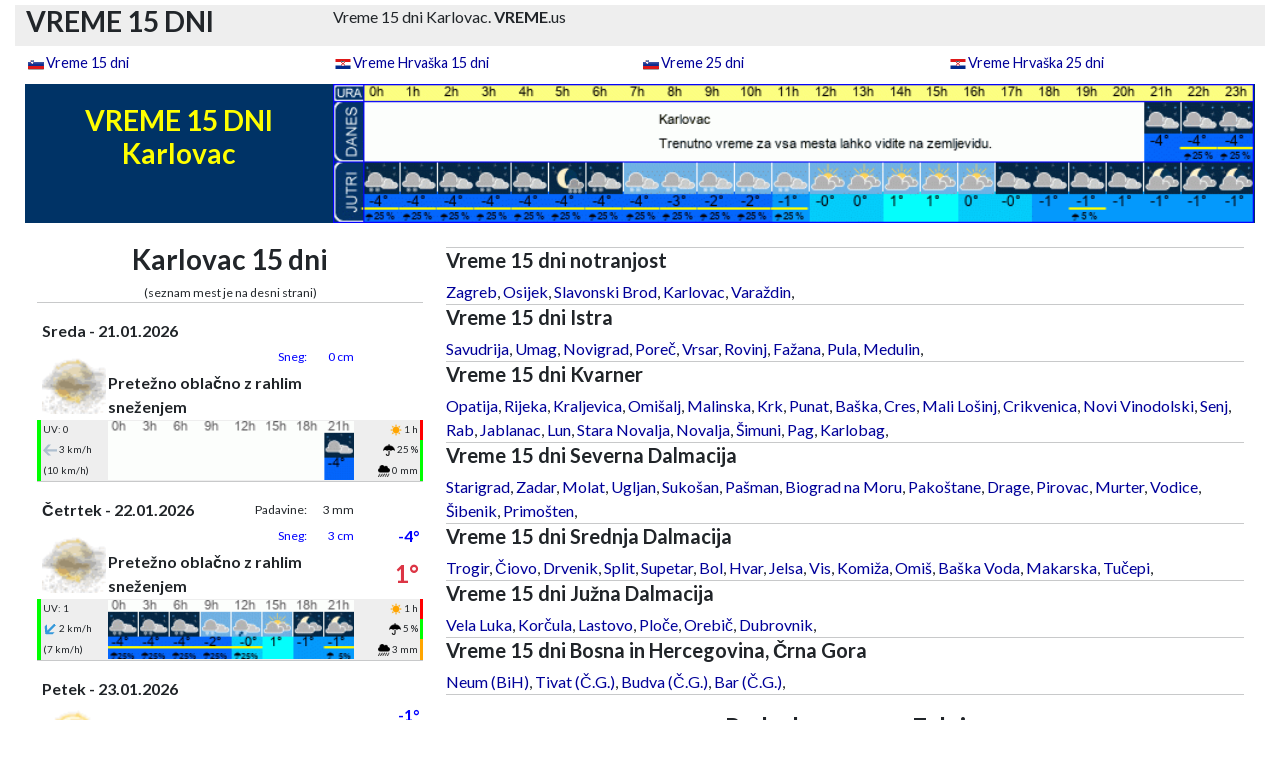

--- FILE ---
content_type: text/html
request_url: https://vreme.us/vreme-15-dni-karlovac.html?ura=1709196074
body_size: 11813
content:
<!DOCTYPE html>
<html lang="sl">


    
    
<head>
<meta charset="utf-8" />    
<meta name="viewport" content="width=device-width, initial-scale=1, shrink-to-fit=no">
<title>VREME 15 DNI Karlovac</title>
<meta name="description" content="Vreme 15 dni Karlovac" />
<meta name="keywords" content="vreme 15 dni, vreme 15 dni Karlovac" />
<meta name="theme-color" media="(prefers-color-scheme: light)" content="white">
<meta name="theme-color" media="(prefers-color-scheme: dark)" content="black">
<meta http-equiv="refresh" content="300" />
<meta name="googlebot" content="notranslate" />
<meta http-equiv="Content-Type" content="text/html; charset=utf-8" />
<meta name="verify-v1" content="jpZjcbkRIYweMQFfqF/KPm0vgRCP7fFrGG4EsjOp2FA=" />
    
<meta property="og:title" content="VREME 15 DNI Karlovac">
<meta property="og:description" content="Vreme 15 dni Karlovac">
<meta property="og:image" content="https://vreme.us/favicon/mstile-310x310.png">
<meta property="og:url" content="https://vreme.us">    
    
<link rel="shortcut icon" href="https://vreme.us/favicon.ico" />
<link rel="canonical" href="https://vreme.us/vreme-15-dni-karlovac.html" />
	
    <link rel="stylesheet" href="/assets/bootstrap/css/bootstrap.min.css">
<!-- 
    <link rel="stylesheet" href="https://fonts.googleapis.com/css?family=Lato:300,400,700">
    <link rel="stylesheet" href="assets/fonts/fontawesome-all.min.css">
    <link rel="stylesheet" href="assets/fonts/ionicons.min.css">
    <link rel="stylesheet" href="https://cdnjs.cloudflare.com/ajax/libs/pikaday/1.6.1/css/pikaday.min.css">
-->
    <link rel="stylesheet" href="/assets/css/styles.css?time=1769025381">
    
    <script src="/assets/bootstrap/js/bootstrap.min.js"></script>
<!-- 
    <script src="https://cdnjs.cloudflare.com/ajax/libs/pikaday/1.6.1/pikaday.min.js"></script>
-->
    <script src="/assets/js/theme.js"></script>

<link rel="apple-touch-icon" sizes="180x180" href="https://vreme.us/favicon/apple-touch-icon.png">
<link rel="apple-touch-icon-precomposed" sizes="57x57" href="https://vreme.us/favicon/apple-touch-icon-57x57.png" />
<link rel="apple-touch-icon-precomposed" sizes="114x114" href="https://vreme.us/favicon/apple-touch-icon-114x114.png" />
<link rel="apple-touch-icon-precomposed" sizes="72x72" href="https://vreme.us/favicon/apple-touch-icon-72x72.png" />
<link rel="apple-touch-icon-precomposed" sizes="144x144" href="https://vreme.us/favicon/apple-touch-icon-144x144.png" />
<link rel="apple-touch-icon-precomposed" sizes="60x60" href="https://vreme.us/favicon/apple-touch-icon-60x60.png" />
<link rel="apple-touch-icon-precomposed" sizes="120x120" href="https://vreme.us/favicon/apple-touch-icon-120x120.png" />
<link rel="apple-touch-icon-precomposed" sizes="76x76" href="https://vreme.us/favicon/apple-touch-icon-76x76.png" />
<link rel="apple-touch-icon-precomposed" sizes="152x152" href="https://vreme.us/favicon/apple-touch-icon-152x152.png" />
<link rel="icon" type="image/png" href="https://vreme.us/favicon/favicon-196x196.png" sizes="196x196" />
<link rel="icon" type="image/png" href="https://vreme.us/favicon/favicon-96x96.png" sizes="96x96" />
<link rel="icon" type="image/png" href="https://vreme.us/favicon/favicon-32x32.png" sizes="32x32" />
<link rel="icon" type="image/png" href="https://vreme.us/favicon/favicon-16x16.png" sizes="16x16" />
<link rel="icon" type="image/png" href="https://vreme.us/favicon/favicon-128.png" sizes="128x128" />
<meta name="application-name" content="&nbsp;"/>
<meta name="msapplication-TileColor" content="#FFFFFF" />
<meta name="msapplication-TileImage" content="https://vreme.us/favicon/mstile-144x144.png" />
<meta name="msapplication-square70x70logo" content="https://vreme.us/favicon/mstile-70x70.png" />
<meta name="msapplication-square150x150logo" content="https://vreme.us/favicon/mstile-150x150.png" />
<meta name="msapplication-wide310x150logo" content="https://vreme.us/favicon/mstile-310x150.png" />
<meta name="msapplication-square310x310logo" content="https://vreme.us/favicon/mstile-310x310.png" />

<link rel="mask-icon" href="/safari-pinned-tab.svg" color="#5bbad5">
<meta name="msapplication-TileColor" content="#da532c">
<meta name="theme-color" content="#ffffff">

<!-- Begin Cookie Consent plugin -->
<!-- <script type="text/javascript" src="https://vreme.us/cookieconsent.latest.min.js"></script> -->
<!-- End Cookie Consent plugin --> 

    
</head>
	
	

	
	
<body>
    
<!-- # VRH STRANI
-->
  
	<header> 
        <div id="vrh" >
            <div class="container sivo">
                <div class="row">
                    <div class="col-3 d-none d-lg-block ">
                            <h1 style="padding-top: 0px">VREME 15 DNI</h1> 
                    </div>
                    <div class="col-12 col-lg-9">
                            Vreme 15 dni Karlovac. <B>VREME</B>.us
                    </div>
                </div>
            </div>
        </div>
    </header>
    
<!-- Google tag (gtag.js) -->
<script async src="https://www.googletagmanager.com/gtag/js?id=G-5LTTQ779SQ"></script>
<script>
  window.dataLayer = window.dataLayer || [];
  function gtag(){dataLayer.push(arguments);}
  gtag('js', new Date());

  gtag('config', 'G-5LTTQ779SQ');
</script>    <nav>
        <div id="vreme-meni" class="vreme-meni">
            <div class="container">
                <div class="row">
                    <div class="col-md-3 col-6">
                        <p class="meni-top"><img src="/slike/ikone/slovenija.png" class="ikona-naslov" alt="Slovenija"><a class="txt-naslov" href="https://vreme.us/vreme-15-dni.html">Vreme 15 dni</a><br></p>
                    </div>
                    <div class="col-md-3 col-6">
                        <p class="meni-top"><img src="/slike/ikone/hrvaska.png" class="ikona-naslov" alt="Hrvaška"><a class="txt-naslov" href="https://vreme.us/vreme-15-dni-hrvaska.html">Vreme Hrvaška 15 dni</a><br></p>
                    </div>
                    <div class="col-md-3 col-6">
                        <p class="meni-top"><img src="/slike/ikone/slovenija.png" class="ikona-naslov" alt="Slovenija"><a class="txt-naslov" href="https://vreme.us/vreme-25-dni.html">Vreme 25 dni</a><br></p>
                    </div>
                    <div class="col-md-3 col-6">
                        <p class="meni-top"><img src="/slike/ikone/hrvaska.png" class="ikona-naslov" alt="Hrvaška"><a class="txt-naslov" href="https://vreme.us/vreme-25-dni-hrvaska.html">Vreme Hrvaška 25 dni</a><br></p>
                    </div>
                </div>
			</div>
        </div>
	</nav>    
		
	
<!-- # FLOAT MENI
-->

<!--
    <nav class="navbar navbar-expand-lg fixed-top portfolio-navbar" id="navigacija" style="max-width: 1102px;margin-right: 1%;margin-left: 1%;padding-top: 0;padding-bottom: 0;color: black;background: rgb(238,238,238);">
        <div class="container"><a class="navbar-brand logo" href="#">VREME.us - Vreme 25 dni&nbsp;</a><button data-bs-toggle="collapse" class="navbar-toggler" data-bs-target="#navbarNav"><span class="visually-hidden">Toggle navigation</span><span class="navbar-toggler-icon"></span></button>
            <div class="collapse navbar-collapse" id="navbarNav" style="width: 406.156px;">
                <ul class="navbar-nav ms-auto">
                    <li class="nav-item"><a class="nav-link active" href="index.html">Vreme 15 dni</a></li>
                    <li class="nav-item"><a class="nav-link" href="projects-grid-cards.html">Vreme 25 dni</a></li>
                    <li class="nav-item"><a class="nav-link" href="projects-no-images.html">Vreme Hrvaška 15 dni</a></li>
                    <li class="nav-item"><a class="nav-link" href="project-page.html"><strong>Vreme Hrvaška 25 dni</strong><br></a></li>
                </ul>
            </div>
        </div>
    </nav>
-->	

<!-- # END FLOAT
-->	
	
<!-- # KEYWORDS
-->	
		
<!--		
        <div id="Keywords">
            Vreme 15 dni
        </div>
-->
		
<!-- # MENI 
-->		
	

        

		
<!-- # END MENI
-->		

	
<!-- # MAIN PAGE START
-->	
	<main id="glavno-okno" class="page landing-page" style="padding-top: 2px; text-align: center;">
	
            <div class="container">
                
      <div class="row">
        <div class="col-12 col-md-3 background-blue" >
							<h1 class="vreme-dni" style="width: 100%;height: 100%; padding-bottom: 20px;">VREME 15 DNI<br>Karlovac</h1>
        </div>
        <div class="col-9 d-none d-md-block background-blue"><a href="https://vreme.us/vreme-karlovac-podrobno.html"><img class="img-fluid" src="https://vreme.us/vreme-po-urah/karlovac.gif?time=1769025381" alt="vreme" style="width: 100%; height: auto; vertical-align: middle"></a>
        </div>
      </div>
      
     			 
                </div>
				
<!-- # vrsta 2
-->			
            <div class="container">	
                <div class="row" id="vrsta-2">
					
<!-- # vrsta 2 stolpec LEVI	
-->

<!-- # NOVOSTI MOBILE									
-->
<!-- 							
						<div id="opozorila-SM" class="row">
							<div class="d-md-none">
                                
                                
								<img class="img-fluid" id="Vreme 7 dni" alt="Vreme 7 dni" src="/slike/nova-stran.gif?time=1769025381" style="max-width: 90%">   
                                
							</div>
						</div>    								
-->  					
                    
                    <div id="stolpec-levi" class="col-sm-12 col-md-5 col-lg-4 col-xl-4 col-xxl-5">
                      <div id="seznam-mest" class="row">
                            <div class="container">
                                <div>
<!-- # SEZNAM MEST LEVO (MOBILE)	
-->                                     
                                    <div id="seznam-mest-levo-SM" class="d-md-none" style="margin: 0px;font-size: 14px;">                                                 
                                     
                                        
<hr>
<h4>Vreme 15 dni notranjost</h4>
        <div class="seznam-mest-cro-levo">
            <a title="Vreme 15 dni Zagreb" href="https://vreme.us/vreme-15-dni-zagreb.html">Zagreb</a>, <a title="Vreme 15 dni Osijek" href="https://vreme.us/vreme-15-dni-osijek.html">Osijek</a>, <a title="Vreme 15 dni Slavonski Brod" href="https://vreme.us/vreme-15-dni-slavonski-brod.html">Slavonski Brod</a>, <a title="Vreme 15 dni Karlovac" href="https://vreme.us/vreme-15-dni-karlovac.html">Karlovac</a>, <a title="Vreme 15 dni Vara&#382;din" href="https://vreme.us/vreme-15-dni-varazdin.html">Vara&#382;din</a>,         <hr></div>
                                        
<h4>Vreme 15 dni Istra</h4>
        <div class="seznam-mest-cro-levo">
            <a title="Vreme 15 dni Savudrija" href="https://vreme.us/vreme-15-dni-savudrija.html">Savudrija</a>, <a title="Vreme 15 dni Umag" href="https://vreme.us/vreme-15-dni-umag.html">Umag</a>, <a title="Vreme 15 dni Novigrad" href="https://vreme.us/vreme-15-dni-novigrad.html">Novigrad</a>, <a title="Vreme 15 dni Pore&#269;" href="https://vreme.us/vreme-15-dni-porec.html">Pore&#269;</a>, <a title="Vreme 15 dni Vrsar" href="https://vreme.us/vreme-15-dni-vrsar.html">Vrsar</a>, <a title="Vreme 15 dni Rovinj" href="https://vreme.us/vreme-15-dni-rovinj.html">Rovinj</a>, <a title="Vreme 15 dni Fa&#382;ana" href="https://vreme.us/vreme-15-dni-fazana.html">Fa&#382;ana</a>, <a title="Vreme 15 dni Pula" href="https://vreme.us/vreme-15-dni-pula.html">Pula</a>, <a title="Vreme 15 dni Medulin" href="https://vreme.us/vreme-15-dni-medulin.html">Medulin</a>,         <hr></div>

<h4>Vreme 15 dni Kvarner</h4>
        <div class="seznam-mest-cro-levo">
            <a title="Vreme 15 dni Opatija" href="https://vreme.us/vreme-15-dni-opatija.html">Opatija</a>, <a title="Vreme 15 dni Rijeka" href="https://vreme.us/vreme-15-dni-rijeka.html">Rijeka</a>, <a title="Vreme 15 dni Kraljevica" href="https://vreme.us/vreme-15-dni-kraljevica.html">Kraljevica</a>, <a title="Vreme 15 dni Omi&#353;alj" href="https://vreme.us/vreme-15-dni-omisalj.html">Omi&#353;alj</a>, <a title="Vreme 15 dni Malinska" href="https://vreme.us/vreme-15-dni-malinska.html">Malinska</a>, <a title="Vreme 15 dni Krk" href="https://vreme.us/vreme-15-dni-krk.html">Krk</a>, <a title="Vreme 15 dni Punat" href="https://vreme.us/vreme-15-dni-punat.html">Punat</a>, <a title="Vreme 15 dni Ba&#353;ka" href="https://vreme.us/vreme-15-dni-baska.html">Ba&#353;ka</a>, <a title="Vreme 15 dni Cres" href="https://vreme.us/vreme-15-dni-cres.html">Cres</a>, <a title="Vreme 15 dni Mali Lo&#353;inj" href="https://vreme.us/vreme-15-dni-mali-losinj.html">Mali Lo&#353;inj</a>, <a title="Vreme 15 dni Crikvenica" href="https://vreme.us/vreme-15-dni-crikvenica.html">Crikvenica</a>, <a title="Vreme 15 dni Novi Vinodolski" href="https://vreme.us/vreme-15-dni-novi-vinodolski.html">Novi Vinodolski</a>, <a title="Vreme 15 dni Senj" href="https://vreme.us/vreme-15-dni-senj.html">Senj</a>, <a title="Vreme 15 dni Rab" href="https://vreme.us/vreme-15-dni-rab.html">Rab</a>, <a title="Vreme 15 dni Jablanac" href="https://vreme.us/vreme-15-dni-jablanac.html">Jablanac</a>, <a title="Vreme 15 dni Lun" href="https://vreme.us/vreme-15-dni-lun.html">Lun</a>, <a title="Vreme 15 dni Stara Novalja" href="https://vreme.us/vreme-15-dni-stara-novalja.html">Stara Novalja</a>, <a title="Vreme 15 dni Novalja" href="https://vreme.us/vreme-15-dni-novalja.html">Novalja</a>, <a title="Vreme 15 dni &#352;imuni" href="https://vreme.us/vreme-15-dni-simuni.html">&#352;imuni</a>, <a title="Vreme 15 dni Pag" href="https://vreme.us/vreme-15-dni-pag.html">Pag</a>, <a title="Vreme 15 dni Karlobag" href="https://vreme.us/vreme-15-dni-karlobag.html">Karlobag</a>,         <hr></div>
                                        
<h4>Vreme 15 dni Severna Dalmacija</h4>
        <div class="seznam-mest-cro-levo">
            <a title="Vreme 15 dni Starigrad" href="https://vreme.us/vreme-15-dni-starigrad.html">Starigrad</a>, <a title="Vreme 15 dni Zadar" href="https://vreme.us/vreme-15-dni-zadar.html">Zadar</a>, <a title="Vreme 15 dni Molat" href="https://vreme.us/vreme-15-dni-molat.html">Molat</a>, <a title="Vreme 15 dni Ugljan" href="https://vreme.us/vreme-15-dni-ugljan.html">Ugljan</a>, <a title="Vreme 15 dni Suko&#353;an" href="https://vreme.us/vreme-15-dni-sukosan.html">Suko&#353;an</a>, <a title="Vreme 15 dni Pa&#353;man" href="https://vreme.us/vreme-15-dni-pasman.html">Pa&#353;man</a>, <a title="Vreme 15 dni Biograd na Moru" href="https://vreme.us/vreme-15-dni-biograd-na-moru.html">Biograd na Moru</a>, <a title="Vreme 15 dni Pako&#353;tane" href="https://vreme.us/vreme-15-dni-pakostane.html">Pako&#353;tane</a>, <a title="Vreme 15 dni Drage" href="https://vreme.us/vreme-15-dni-drage.html">Drage</a>, <a title="Vreme 15 dni Pirovac" href="https://vreme.us/vreme-15-dni-pirovac.html">Pirovac</a>, <a title="Vreme 15 dni Murter" href="https://vreme.us/vreme-15-dni-murter.html">Murter</a>, <a title="Vreme 15 dni Vodice" href="https://vreme.us/vreme-15-dni-vodice.html">Vodice</a>, <a title="Vreme 15 dni &#352;ibenik" href="https://vreme.us/vreme-15-dni-sibenik.html">&#352;ibenik</a>, <a title="Vreme 15 dni Primo&#353;ten" href="https://vreme.us/vreme-15-dni-primosten.html">Primo&#353;ten</a>,         <hr></div>
                                        
<h4>Vreme 15 dni Srednja Dalmacija</h4>
        <div class="seznam-mest-cro-levo">
            <a title="Vreme 15 dni Trogir" href="https://vreme.us/vreme-15-dni-trogir.html">Trogir</a>, <a title="Vreme 15 dni &#268;iovo" href="https://vreme.us/vreme-15-dni-ciovo.html">&#268;iovo</a>, <a title="Vreme 15 dni Drvenik" href="https://vreme.us/vreme-15-dni-drvenik.html">Drvenik</a>, <a title="Vreme 15 dni Split" href="https://vreme.us/vreme-15-dni-split.html">Split</a>, <a title="Vreme 15 dni Supetar" href="https://vreme.us/vreme-15-dni-supetar.html">Supetar</a>, <a title="Vreme 15 dni Bol" href="https://vreme.us/vreme-15-dni-bol.html">Bol</a>, <a title="Vreme 15 dni Hvar" href="https://vreme.us/vreme-15-dni-hvar.html">Hvar</a>, <a title="Vreme 15 dni Jelsa" href="https://vreme.us/vreme-15-dni-jelsa.html">Jelsa</a>, <a title="Vreme 15 dni Vis" href="https://vreme.us/vreme-15-dni-vis.html">Vis</a>, <a title="Vreme 15 dni Komi&#382;a" href="https://vreme.us/vreme-15-dni-komiza.html">Komi&#382;a</a>, <a title="Vreme 15 dni Omi&#353;" href="https://vreme.us/vreme-15-dni-omis.html">Omi&#353;</a>, <a title="Vreme 15 dni Ba&#353;ka Voda" href="https://vreme.us/vreme-15-dni-baska-voda.html">Ba&#353;ka Voda</a>, <a title="Vreme 15 dni Makarska" href="https://vreme.us/vreme-15-dni-makarska.html">Makarska</a>, <a title="Vreme 15 dni Tu&#269;epi" href="https://vreme.us/vreme-15-dni-tucepi.html">Tu&#269;epi</a>,         <hr></div>
                                        
<h4>Vreme 15 dni Južna Dalmacija</h4>
        <div class="seznam-mest-cro-levo">
            <a title="Vreme 15 dni Vela Luka" href="https://vreme.us/vreme-15-dni-vela-luka.html">Vela Luka</a>, <a title="Vreme 15 dni Kor&#269;ula" href="https://vreme.us/vreme-15-dni-korcula.html">Kor&#269;ula</a>, <a title="Vreme 15 dni Lastovo" href="https://vreme.us/vreme-15-dni-lastovo.html">Lastovo</a>, <a title="Vreme 15 dni Plo&#269;e" href="https://vreme.us/vreme-15-dni-ploce.html">Plo&#269;e</a>, <a title="Vreme 15 dni Orebi&#269;" href="https://vreme.us/vreme-15-dni-orebic.html">Orebi&#269;</a>, <a title="Vreme 15 dni Dubrovnik" href="https://vreme.us/vreme-15-dni-dubrovnik.html">Dubrovnik</a>,         <hr></div>
                                        
<h4>Vreme 15 dni Bosna in Hercegovina, Črna Gora</h4>
        <div class="seznam-mest-cro-levo">
            <a title="Vreme 15 dni Neum (BiH)" href="https://vreme.us/vreme-15-dni-neum.html">Neum (BiH)</a>, <a title="Vreme 15 dni Tivat (&#268;.G.)" href="https://vreme.us/vreme-15-dni-tivat.html">Tivat (&#268;.G.)</a>, <a title="Vreme 15 dni Budva (&#268;.G.)" href="https://vreme.us/vreme-15-dni-budva.html">Budva (&#268;.G.)</a>, <a title="Vreme 15 dni Bar (&#268;.G.)" href="https://vreme.us/vreme-15-dni-bar.html">Bar (&#268;.G.)</a>,         <hr></div>
                                                
                                        
                                    </div>      
                                </div>
                            </div>
                        </div>
						
<!-- # VREME PO DNEVIH 
-->
						

						
						<div id="napoved" >
						<div id="Vreme 15 dni" >
								<h1 id="Karlovac 15 dni">Karlovac 15 dni</h1>
						</div>
                        <p id="lokacija-seznama-mest-MD" class="d-none d-md-block" style="margin: 0px;font-size: 12px;">(seznam mest je na desni strani)<br></p>
						
<!-- # GENERIRANJE PODATKOV
	 # IZBIRA MESTA 
	// NE ZAGANJAJ SAMOSTOJNO, KER RABI PARAMETER KRAJA
-->

<span id="dots"></span>	
		
        				
<div class="container">					
<div class="row">
	<div class="col-sm-12 col-md-12">
				  <hr>
		<div class="table-responsive" style="padding-top:15px">
			<table class="table-dnevi">
				<tbody style="font-size: 12px;">
					<tr>
						<td style="width: 1%;"></td>
						<td  class="dan" colspan="2" style="width: 53%;">Sreda - 21.01.2026</td>		
						<td class="text-end padavine-txt" style="font-size: 12px;width: 16%;"></td>
									<td class="padavine-value" style="width: 12%;"><br></td>						<td style="width: 17%;"></td>
						<td style="width: 1%;"></td>
					</tr>
						
					<tr>

						<td style="width: 1%;"></td>
						<td rowspan="2" style="width: 17%;"><img src="../slike/vreme/iday_17.gif" loading="lazy" alt="Pretežno oblačno z rahlim sneženjem" width="100%"  </td>
						<td style="width: 36%;"></td>
						<td class="text-end sneg-txt" style="width: 16%;">Sneg: </td>						<td class="sneg-value" style="width: 12%;">0 cm<br></td>
						<td class="stopinje-min" style="font-weight: bold;width: 17%;"><br></td>		

						<td colspan="3" style="width: 1%;"></td>
					</tr>

					<tr>
						<td style="width: 1%;"></td>
						<td class="text-start" colspan="3" style="width: 64%;">Pretežno oblačno z rahlim sneženjem<br></td>
						<td class="text-danger stopinje-max" style="font-weight: bold;font-size: 24px;width: 17%;"><br></td>											
						<td style="width: 1%;"></td>
					</tr>

					<tr>
								<td id="UV-grafika" class=" grafika-rob-zelena "</td>
								<td id="UV-txt" class="sivo mali-podatki-levo" style="width: 17%;">UV: 0</td>
								                              
						<td id="sivo slika-3h" class="sivo v-middle" colspan="3" rowspan="3" style="width: 64%;"><div style="width: 100%;"><a href="#meteogram-7-dni-mobile"><img loading="lazy" src="../vreme-po-3h/karlovac_dan_0-V22.gif?ura=1769025381" alt="vreme 3 ure" border="0" align="center" style="width: 100%; heigth: auto;"></a></div></td>  
						<td id="sonce-txt" class="sivo mali-podatki-desno" style="width: 17%;"><img src="/slike/ikone/sonce.png" class="ikona-mala"alt="ure sonca">1 h</td>                       
						<td id="sonce-grafika" class=" grafika-rob-rdeca"</td>                             
                  
					</tr>

					<tr> 
                        
						<td id="veter-grafika" class="grafika-rob-zelena"</td>                        
						<td id="veter-txt" class="sivo mali-podatki-levo" style="width: 17%;">
                            <img src="/slike/ikone/veter-sivo.svg" style="transform-origin:50% 50%;transform:rotate(180deg);width:14px" aria-hidden="true" data-atf="1" data-frt="0">
                            3 km/h 
						</td>
						<td id="padavine-txt" class="sivo mali-podatki-desno" style="width: 17%;"><img src="/slike/ikone/deznik.png" class="ikona-mala" alt="možnost padavin" >25 %</td>
						<td id="padavine-grafika" class="grafika-rob-zelena"</td> 
					</tr>

					<tr>
						<td id="veter-grafika" class=" grafika-rob-zelena "</td>	 
						<td id="veter-txt" class="sivo mali-podatki-levo" style="width: 17%;"><i class="fas"></i>(10 km/h)</td>
						<td id="padavine-txt" class="sivo mali-podatki-desno" style="width: 17%;"><img src="/slike/ikone/dez.png" class="ikona-mala" alt="količina padavin" >0 mm</td>
						<td id="padavine-grafika" class=" grafika-rob-zelena"</td>
					</tr>

				</tbody>
			</table>
		</div>
	</div>		

	
	
  </div>	
</div>
<span id="dots"></span>	
		
        				
<div class="container">					
<div class="row">
	<div class="col-sm-12 col-md-12">
				  <hr>
		<div class="table-responsive" style="padding-top:15px">
			<table class="table-dnevi">
				<tbody style="font-size: 12px;">
					<tr>
						<td style="width: 1%;"></td>
						<td  class="dan" colspan="2" style="width: 53%;">&#268;etrtek - 22.01.2026</td>		
						<td class="text-end padavine-txt" style="font-size: 12px;width: 16%;">Padavine: </td>
									<td class="padavine-value" style="width: 12%;">3 mm<br></td>						<td style="width: 17%;"></td>
						<td style="width: 1%;"></td>
					</tr>
						
					<tr>

						<td style="width: 1%;"></td>
						<td rowspan="2" style="width: 17%;"><img src="../slike/vreme/iday_17.gif" loading="lazy" alt="Pretežno oblačno z rahlim sneženjem" width="100%"  </td>
						<td style="width: 36%;"></td>
						<td class="text-end sneg-txt" style="width: 16%;">Sneg: </td>						<td class="sneg-value" style="width: 12%;">3 cm<br></td>
						<td class="stopinje-min" style="font-weight: bold;width: 17%;">-4°<br></td>		

						<td colspan="3" style="width: 1%;"></td>
					</tr>

					<tr>
						<td style="width: 1%;"></td>
						<td class="text-start" colspan="3" style="width: 64%;">Pretežno oblačno z rahlim sneženjem<br></td>
						<td class="text-danger stopinje-max" style="font-weight: bold;font-size: 24px;width: 17%;">1°<br></td>											
						<td style="width: 1%;"></td>
					</tr>

					<tr>
								<td id="UV-grafika" class=" grafika-rob-zelena "</td>
								<td id="UV-txt" class="sivo mali-podatki-levo" style="width: 17%;">UV: 1</td>
								                              
						<td id="sivo slika-3h" class="sivo v-middle" colspan="3" rowspan="3" style="width: 64%;"><div style="width: 100%;"><a href="#meteogram-7-dni-mobile"><img loading="lazy" src="../vreme-po-3h/karlovac_dan_1-V22.gif?ura=1769025381" alt="vreme 3 ure" border="0" align="center" style="width: 100%; heigth: auto;"></a></div></td>  
						<td id="sonce-txt" class="sivo mali-podatki-desno" style="width: 17%;"><img src="/slike/ikone/sonce.png" class="ikona-mala"alt="ure sonca">1 h</td>                       
						<td id="sonce-grafika" class=" grafika-rob-rdeca"</td>                             
                  
					</tr>

					<tr> 
                        
						<td id="veter-grafika" class="grafika-rob-zelena"</td>                        
						<td id="veter-txt" class="sivo mali-podatki-levo" style="width: 17%;">
                            <img src="/slike/ikone/veter-modro.svg" style="transform-origin:50% 50%;transform:rotate(135deg);width:14px" aria-hidden="true" data-atf="1" data-frt="0">
                            2 km/h 
						</td>
						<td id="padavine-txt" class="sivo mali-podatki-desno" style="width: 17%;"><img src="/slike/ikone/deznik.png" class="ikona-mala" alt="možnost padavin" >5 %</td>
						<td id="padavine-grafika" class="grafika-rob-zelena"</td> 
					</tr>

					<tr>
						<td id="veter-grafika" class=" grafika-rob-zelena "</td>	 
						<td id="veter-txt" class="sivo mali-podatki-levo" style="width: 17%;"><i class="fas"></i>(7 km/h)</td>
						<td id="padavine-txt" class="sivo mali-podatki-desno" style="width: 17%;"><img src="/slike/ikone/dez.png" class="ikona-mala" alt="količina padavin" >3 mm</td>
						<td id="padavine-grafika" class=" grafika-rob-oranzna"</td>
					</tr>

				</tbody>
			</table>
		</div>
	</div>		

	
	
  </div>	
</div>
<span id="dots"></span>	
		
        				
<div class="container">					
<div class="row">
	<div class="col-sm-12 col-md-12">
				  <hr>
		<div class="table-responsive" style="padding-top:15px">
			<table class="table-dnevi">
				<tbody style="font-size: 12px;">
					<tr>
						<td style="width: 1%;"></td>
						<td  class="dan" colspan="2" style="width: 53%;">Petek - 23.01.2026</td>		
						<td class="text-end padavine-txt" style="font-size: 12px;width: 16%;"></td>
									<td class="padavine-value" style="width: 12%;"><br></td>						<td style="width: 17%;"></td>
						<td style="width: 1%;"></td>
					</tr>
						
					<tr>

						<td style="width: 1%;"></td>
						<td rowspan="2" style="width: 17%;"><img src="../slike/vreme/iday_03.gif" loading="lazy" alt="Delno oblačno" width="100%"  </td>
						<td style="width: 36%;"></td>
						<td class="text-end sneg-txt" style="width: 16%;"></td>						<td class="sneg-value" style="width: 12%;"><br></td>
						<td class="stopinje-min" style="font-weight: bold;width: 17%;">-1°<br></td>		

						<td colspan="3" style="width: 1%;"></td>
					</tr>

					<tr>
						<td style="width: 1%;"></td>
						<td class="text-start" colspan="3" style="width: 64%;">Delno oblačno<br></td>
						<td class="text-danger stopinje-max" style="font-weight: bold;font-size: 24px;width: 17%;">3°<br></td>											
						<td style="width: 1%;"></td>
					</tr>

					<tr>
								<td id="UV-grafika" class=" grafika-rob-zelena "</td>
								<td id="UV-txt" class="sivo mali-podatki-levo" style="width: 17%;">UV: 1</td>
								                              
						<td id="sivo slika-3h" class="sivo v-middle" colspan="3" rowspan="3" style="width: 64%;"><div style="width: 100%;"><a href="#meteogram-7-dni-mobile"><img loading="lazy" src="../vreme-po-3h/karlovac_dan_2-V22.gif?ura=1769025381" alt="vreme 3 ure" border="0" align="center" style="width: 100%; heigth: auto;"></a></div></td>  
						<td id="sonce-txt" class="sivo mali-podatki-desno" style="width: 17%;"><img src="/slike/ikone/sonce.png" class="ikona-mala"alt="ure sonca">4 h</td>                       
						<td id="sonce-grafika" class=" grafika-rob-oranzna"</td>                             
                  
					</tr>

					<tr> 
                        
						<td id="veter-grafika" class="grafika-rob-zelena"</td>                        
						<td id="veter-txt" class="sivo mali-podatki-levo" style="width: 17%;">
                            <img src="/slike/ikone/veter-rdece.svg" style="transform-origin:50% 50%;transform:rotate(315deg);width:14px" aria-hidden="true" data-atf="1" data-frt="0">
                            2 km/h 
						</td>
						<td id="padavine-txt" class="sivo mali-podatki-desno" style="width: 17%;"><img src="/slike/ikone/deznik.png" class="ikona-mala" alt="možnost padavin" >20 %</td>
						<td id="padavine-grafika" class="grafika-rob-zelena"</td> 
					</tr>

					<tr>
						<td id="veter-grafika" class=" grafika-rob-zelena "</td>	 
						<td id="veter-txt" class="sivo mali-podatki-levo" style="width: 17%;"><i class="fas"></i>(8 km/h)</td>
						<td id="padavine-txt" class="sivo mali-podatki-desno" style="width: 17%;"><img src="/slike/ikone/dez.png" class="ikona-mala" alt="količina padavin" >0 mm</td>
						<td id="padavine-grafika" class=" grafika-rob-zelena"</td>
					</tr>

				</tbody>
			</table>
		</div>
	</div>		

	
	
  </div>	
</div>
<span id="dots"></span>	
		
        				
<div class="container">					
<div class="row">
	<div class="col-sm-12 col-md-12">
				  <hr>
		<div class="table-responsive" style="padding-top:15px">
			<table class="table-dnevi">
				<tbody style="font-size: 12px;">
					<tr>
						<td style="width: 1%;"></td>
						<td  class="dan" colspan="2" style="width: 53%;"><font color=blue>Sobota</font> - 24.01.2026</td>		
						<td class="text-end padavine-txt" style="font-size: 12px;width: 16%;"></td>
									<td class="padavine-value" style="width: 12%;"><br></td>						<td style="width: 17%;"></td>
						<td style="width: 1%;"></td>
					</tr>
						
					<tr>

						<td style="width: 1%;"></td>
						<td rowspan="2" style="width: 17%;"><img src="../slike/vreme/iday_16.gif" loading="lazy" alt="Pretežno oblačno z rahlim dežjem" width="100%"  </td>
						<td style="width: 36%;"></td>
						<td class="text-end sneg-txt" style="width: 16%;"></td>						<td class="sneg-value" style="width: 12%;"><br></td>
						<td class="stopinje-min" style="font-weight: bold;width: 17%;">0°<br></td>		

						<td colspan="3" style="width: 1%;"></td>
					</tr>

					<tr>
						<td style="width: 1%;"></td>
						<td class="text-start" colspan="3" style="width: 64%;">Pretežno oblačno z rahlim dežjem<br></td>
						<td class="text-danger stopinje-max" style="font-weight: bold;font-size: 24px;width: 17%;">6°<br></td>											
						<td style="width: 1%;"></td>
					</tr>

					<tr>
								<td id="UV-grafika" class=" grafika-rob-zelena "</td>
								<td id="UV-txt" class="sivo mali-podatki-levo" style="width: 17%;">UV: 1</td>
								                              
						<td id="sivo slika-3h" class="sivo v-middle" colspan="3" rowspan="3" style="width: 64%;"><div style="width: 100%;"><a href="#meteogram-7-dni-mobile"><img loading="lazy" src="../vreme-po-3h/karlovac_dan_3-V22.gif?ura=1769025381" alt="vreme 3 ure" border="0" align="center" style="width: 100%; heigth: auto;"></a></div></td>  
						<td id="sonce-txt" class="sivo mali-podatki-desno" style="width: 17%;"><img src="/slike/ikone/sonce.png" class="ikona-mala"alt="ure sonca">0 h</td>                       
						<td id="sonce-grafika" class=" grafika-rob-rdeca"</td>                             
                  
					</tr>

					<tr> 
                        
						<td id="veter-grafika" class="grafika-rob-zelena"</td>                        
						<td id="veter-txt" class="sivo mali-podatki-levo" style="width: 17%;">
                            <img src="/slike/ikone/veter-rdece.svg" style="transform-origin:50% 50%;transform:rotate(225deg);width:14px" aria-hidden="true" data-atf="1" data-frt="0">
                            3 km/h 
						</td>
						<td id="padavine-txt" class="sivo mali-podatki-desno" style="width: 17%;"><img src="/slike/ikone/deznik.png" class="ikona-mala" alt="možnost padavin" >53 %</td>
						<td id="padavine-grafika" class="grafika-rob-oranzna"</td> 
					</tr>

					<tr>
						<td id="veter-grafika" class=" grafika-rob-zelena "</td>	 
						<td id="veter-txt" class="sivo mali-podatki-levo" style="width: 17%;"><i class="fas"></i>(11 km/h)</td>
						<td id="padavine-txt" class="sivo mali-podatki-desno" style="width: 17%;"><img src="/slike/ikone/dez.png" class="ikona-mala" alt="količina padavin" >0 mm</td>
						<td id="padavine-grafika" class=" grafika-rob-zelena"</td>
					</tr>

				</tbody>
			</table>
		</div>
	</div>		

	
    <!--    <div class="d-none d-md-block">
    -->
            <div class="block">
                <tr><td colspan="4">
                    <script async src="https://pagead2.googlesyndication.com/pagead/js/adsbygoogle.js"></script>
                    <!-- vreme.us - respons (320x) - med dnevi - 1 -->
                    <ins class="adsbygoogle"
                         style="display:block"
                         data-ad-client="ca-pub-3416355421294402"
                         data-ad-slot="4047713652"
                         data-ad-format="auto"
                         data-full-width-responsive="true"></ins>
                    <script>
                         (adsbygoogle = window.adsbygoogle || []).push({});
                    </script>
                </td></tr>
            </div>
				
  </div>	
</div>
<span id="dots"></span>	
		
        				
<div class="container">					
<div class="row">
	<div class="col-sm-12 col-md-12">
				  <hr>
		<div class="table-responsive" style="padding-top:15px">
			<table class="table-dnevi">
				<tbody style="font-size: 12px;">
					<tr>
						<td style="width: 1%;"></td>
						<td  class="dan" colspan="2" style="width: 53%;"><font color=red>Nedelja</font> - 25.01.2026</td>		
						<td class="text-end padavine-txt" style="font-size: 12px;width: 16%;">Padavine: </td>
									<td class="padavine-value" style="width: 12%;">12 mm<br></td>						<td style="width: 17%;"></td>
						<td style="width: 1%;"></td>
					</tr>
						
					<tr>

						<td style="width: 1%;"></td>
						<td rowspan="2" style="width: 17%;"><img src="../slike/vreme/iday_12.gif" loading="lazy" alt="Oblačno z rahlim dežjem" width="100%"  </td>
						<td style="width: 36%;"></td>
						<td class="text-end sneg-txt" style="width: 16%;"></td>						<td class="sneg-value" style="width: 12%;"><br></td>
						<td class="stopinje-min" style="font-weight: bold;width: 17%;">1°<br></td>		

						<td colspan="3" style="width: 1%;"></td>
					</tr>

					<tr>
						<td style="width: 1%;"></td>
						<td class="text-start" colspan="3" style="width: 64%;">Oblačno z rahlim dežjem<br></td>
						<td class="text-danger stopinje-max" style="font-weight: bold;font-size: 24px;width: 17%;">5°<br></td>											
						<td style="width: 1%;"></td>
					</tr>

					<tr>
								<td id="UV-grafika" class=" grafika-rob-zelena "</td>
								<td id="UV-txt" class="sivo mali-podatki-levo" style="width: 17%;">UV: 0</td>
								                              
						<td id="sivo slika-3h" class="sivo v-middle" colspan="3" rowspan="3" style="width: 64%;"><div style="width: 100%;"><a href="#meteogram-7-dni-mobile"><img loading="lazy" src="../vreme-po-3h/karlovac_dan_4-V22.gif?ura=1769025381" alt="vreme 3 ure" border="0" align="center" style="width: 100%; heigth: auto;"></a></div></td>  
						<td id="sonce-txt" class="sivo mali-podatki-desno" style="width: 17%;"><img src="/slike/ikone/sonce.png" class="ikona-mala"alt="ure sonca">0 h</td>                       
						<td id="sonce-grafika" class=" grafika-rob-rdeca"</td>                             
                  
					</tr>

					<tr> 
                        
						<td id="veter-grafika" class="grafika-rob-zelena"</td>                        
						<td id="veter-txt" class="sivo mali-podatki-levo" style="width: 17%;">
                            <img src="/slike/ikone/veter-modro.svg" style="transform-origin:50% 50%;transform:rotate(90deg);width:14px" aria-hidden="true" data-atf="1" data-frt="0">
                            4 km/h 
						</td>
						<td id="padavine-txt" class="sivo mali-podatki-desno" style="width: 17%;"><img src="/slike/ikone/deznik.png" class="ikona-mala" alt="možnost padavin" >71 %</td>
						<td id="padavine-grafika" class="grafika-rob-rdeca"</td> 
					</tr>

					<tr>
						<td id="veter-grafika" class=" grafika-rob-zelena "</td>	 
						<td id="veter-txt" class="sivo mali-podatki-levo" style="width: 17%;"><i class="fas"></i>(11 km/h)</td>
						<td id="padavine-txt" class="sivo mali-podatki-desno" style="width: 17%;"><img src="/slike/ikone/dez.png" class="ikona-mala" alt="količina padavin" >12 mm</td>
						<td id="padavine-grafika" class=" grafika-rob-rdeca"</td>
					</tr>

				</tbody>
			</table>
		</div>
	</div>		

	
	
  </div>	
</div>
<span id="dots"></span>	
		
        				
<div class="container">					
<div class="row">
	<div class="col-sm-12 col-md-12">
				  <hr>
		<div class="table-responsive" style="padding-top:15px">
			<table class="table-dnevi">
				<tbody style="font-size: 12px;">
					<tr>
						<td style="width: 1%;"></td>
						<td  class="dan" colspan="2" style="width: 53%;">Ponedeljek - 26.01.2026</td>		
						<td class="text-end padavine-txt" style="font-size: 12px;width: 16%;">Padavine: </td>
									<td class="padavine-value" style="width: 12%;">3 mm<br></td>						<td style="width: 17%;"></td>
						<td style="width: 1%;"></td>
					</tr>
						
					<tr>

						<td style="width: 1%;"></td>
						<td rowspan="2" style="width: 17%;"><img src="../slike/vreme/iday_16.gif" loading="lazy" alt="Pretežno oblačno z rahlim dežjem" width="100%"  </td>
						<td style="width: 36%;"></td>
						<td class="text-end sneg-txt" style="width: 16%;"></td>						<td class="sneg-value" style="width: 12%;"><br></td>
						<td class="stopinje-min" style="font-weight: bold;width: 17%;">1°<br></td>		

						<td colspan="3" style="width: 1%;"></td>
					</tr>

					<tr>
						<td style="width: 1%;"></td>
						<td class="text-start" colspan="3" style="width: 64%;">Pretežno oblačno z rahlim dežjem<br></td>
						<td class="text-danger stopinje-max" style="font-weight: bold;font-size: 24px;width: 17%;">5°<br></td>											
						<td style="width: 1%;"></td>
					</tr>

					<tr>
								<td id="UV-grafika" class=" grafika-rob-zelena "</td>
								<td id="UV-txt" class="sivo mali-podatki-levo" style="width: 17%;">UV: 0</td>
								                              
						<td id="sivo slika-3h" class="sivo v-middle" colspan="3" rowspan="3" style="width: 64%;"><div style="width: 100%;"><a href="#meteogram-7-dni-mobile"><img loading="lazy" src="../vreme-po-3h/karlovac_dan_5-V22.gif?ura=1769025381" alt="vreme 3 ure" border="0" align="center" style="width: 100%; heigth: auto;"></a></div></td>  
						<td id="sonce-txt" class="sivo mali-podatki-desno" style="width: 17%;"><img src="/slike/ikone/sonce.png" class="ikona-mala"alt="ure sonca">0 h</td>                       
						<td id="sonce-grafika" class=" grafika-rob-rdeca"</td>                             
                  
					</tr>

					<tr> 
                        
						<td id="veter-grafika" class="grafika-rob-zelena"</td>                        
						<td id="veter-txt" class="sivo mali-podatki-levo" style="width: 17%;">
                            <img src="/slike/ikone/veter-modro.svg" style="transform-origin:50% 50%;transform:rotate(90deg);width:14px" aria-hidden="true" data-atf="1" data-frt="0">
                            3 km/h 
						</td>
						<td id="padavine-txt" class="sivo mali-podatki-desno" style="width: 17%;"><img src="/slike/ikone/deznik.png" class="ikona-mala" alt="možnost padavin" >42 %</td>
						<td id="padavine-grafika" class="grafika-rob-oranzna"</td> 
					</tr>

					<tr>
						<td id="veter-grafika" class=" grafika-rob-zelena "</td>	 
						<td id="veter-txt" class="sivo mali-podatki-levo" style="width: 17%;"><i class="fas"></i>(13 km/h)</td>
						<td id="padavine-txt" class="sivo mali-podatki-desno" style="width: 17%;"><img src="/slike/ikone/dez.png" class="ikona-mala" alt="količina padavin" >3 mm</td>
						<td id="padavine-grafika" class=" grafika-rob-oranzna"</td>
					</tr>

				</tbody>
			</table>
		</div>
	</div>		

	
	
  </div>	
</div>
<span id="dots">	
		
        				
<div class="container">					
<div class="row">
	<div class="col-sm-12 col-md-12">
				  <hr>
		<div class="table-responsive" style="padding-top:15px">
			<table class="table-dnevi">
				<tbody style="font-size: 12px;">
					<tr>
						<td style="width: 1%;"></td>
						<td  class="dan" colspan="2" style="width: 53%;">Torek - 27.01.2026</td>		
						<td class="text-end padavine-txt" style="font-size: 12px;width: 16%;"></td>
									<td class="padavine-value" style="width: 12%;"><br></td>						<td style="width: 17%;"></td>
						<td style="width: 1%;"></td>
					</tr>
						
					<tr>

						<td style="width: 1%;"></td>
						<td rowspan="2" style="width: 17%;"><img src="../slike/vreme/iday_16.gif" loading="lazy" alt="Pretežno oblačno z rahlim dežjem" width="100%"  </td>
						<td style="width: 36%;"></td>
						<td class="text-end sneg-txt" style="width: 16%;"></td>						<td class="sneg-value" style="width: 12%;"><br></td>
						<td class="stopinje-min" style="font-weight: bold;width: 17%;">-1°<br></td>		

						<td colspan="3" style="width: 1%;"></td>
					</tr>

					<tr>
						<td style="width: 1%;"></td>
						<td class="text-start" colspan="3" style="width: 64%;">Pretežno oblačno z rahlim dežjem<br></td>
						<td class="text-danger stopinje-max" style="font-weight: bold;font-size: 24px;width: 17%;">5°<br></td>											
						<td style="width: 1%;"></td>
					</tr>

					<tr>
								<td id="UV-grafika" class=" grafika-rob-zelena "</td>
								<td id="UV-txt" class="sivo mali-podatki-levo" style="width: 17%;">UV: 1</td>
								                              
						<td id="sivo slika-3h" class="sivo v-middle" colspan="3" rowspan="3" style="width: 64%;"><div style="width: 100%;"></div></td>  
						<td id="sonce-txt" class="sivo mali-podatki-desno" style="width: 17%;"><img src="/slike/ikone/sonce.png" class="ikona-mala"alt="ure sonca">2 h</td>                       
						<td id="sonce-grafika" class=" grafika-rob-rdeca"</td>                             
                  
					</tr>

					<tr> 
                        
						<td id="veter-grafika" class="grafika-rob-zelena"</td>                        
						<td id="veter-txt" class="sivo mali-podatki-levo" style="width: 17%;">
                            <img src="/slike/ikone/veter-rdece.svg" style="transform-origin:50% 50%;transform:rotate(315deg);width:14px" aria-hidden="true" data-atf="1" data-frt="0">
                            5 km/h 
						</td>
						<td id="padavine-txt" class="sivo mali-podatki-desno" style="width: 17%;"><img src="/slike/ikone/deznik.png" class="ikona-mala" alt="možnost padavin" >41 %</td>
						<td id="padavine-grafika" class="grafika-rob-oranzna"</td> 
					</tr>

					<tr>
						<td id="veter-grafika" class=" grafika-rob-zelena "</td>	 
						<td id="veter-txt" class="sivo mali-podatki-levo" style="width: 17%;"><i class="fas"></i>(23 km/h)</td>
						<td id="padavine-txt" class="sivo mali-podatki-desno" style="width: 17%;"><img src="/slike/ikone/dez.png" class="ikona-mala" alt="količina padavin" >0 mm</td>
						<td id="padavine-grafika" class=" grafika-rob-zelena"</td>
					</tr>

				</tbody>
			</table>
		</div>
	</div>		

	
	
  </div>	
</div>
<span id="dots"></span>	
		
        				
<div class="container">					
<div class="row">
	<div class="col-sm-12 col-md-12">
				  <hr>
		<div class="table-responsive" style="padding-top:15px">
			<table class="table-dnevi">
				<tbody style="font-size: 12px;">
					<tr>
						<td style="width: 1%;"></td>
						<td  class="dan" colspan="2" style="width: 53%;">Sreda - 28.01.2026</td>		
						<td class="text-end padavine-txt" style="font-size: 12px;width: 16%;">Padavine: </td>
									<td class="padavine-value" style="width: 12%;">8 mm<br></td>						<td style="width: 17%;"></td>
						<td style="width: 1%;"></td>
					</tr>
						
					<tr>

						<td style="width: 1%;"></td>
						<td rowspan="2" style="width: 17%;"><img src="../slike/vreme/iday_06.gif" loading="lazy" alt="Oblačno z dežjem" width="100%"  </td>
						<td style="width: 36%;"></td>
						<td class="text-end sneg-txt" style="width: 16%;"></td>						<td class="sneg-value" style="width: 12%;"><br></td>
						<td class="stopinje-min" style="font-weight: bold;width: 17%;">2°<br></td>		

						<td colspan="3" style="width: 1%;"></td>
					</tr>

					<tr>
						<td style="width: 1%;"></td>
						<td class="text-start" colspan="3" style="width: 64%;">Oblačno z dežjem<br></td>
						<td class="text-danger stopinje-max" style="font-weight: bold;font-size: 24px;width: 17%;">5°<br></td>											
						<td style="width: 1%;"></td>
					</tr>

					<tr>
								<td id="UV-grafika" class="sivo" style="width: 1% ;"></td>
								<td id="UV-txt" class="sivo mali-podatki-levo" style="width: 17%;"><span class="v-middle" style=" width: 15%;font-size: 10px; "></span></td>
								                              
						<td id="sivo slika-3h" class="sivo v-middle" colspan="3" rowspan="3" style="width: 64%;"><div style="width: 100%;"></div></td>  
						<td id="sonce-txt" class="sivo mali-podatki-desno" style="width: 17%;"><img src="/slike/ikone/sonce.png" class="ikona-mala"alt="ure sonca">0 h</td>                       
						<td id="sonce-grafika" class=" grafika-rob-rdeca"</td>                             
                  
					</tr>

					<tr> 
                        
						<td id="veter-grafika" class="grafika-rob-zelena"</td>                        
						<td id="veter-txt" class="sivo mali-podatki-levo" style="width: 17%;">
                            <img src="/slike/ikone/veter-modro.svg" style="transform-origin:50% 50%;transform:rotate(90deg);width:14px" aria-hidden="true" data-atf="1" data-frt="0">
                            3 km/h 
						</td>
						<td id="padavine-txt" class="sivo mali-podatki-desno" style="width: 17%;"><img src="/slike/ikone/deznik.png" class="ikona-mala" alt="možnost padavin" >69 %</td>
						<td id="padavine-grafika" class="grafika-rob-rdeca"</td> 
					</tr>

					<tr>
						<td id="veter-grafika" class=" grafika-rob-zelena "</td>	 
						<td id="veter-txt" class="sivo mali-podatki-levo" style="width: 17%;"><i class="fas"></i>(16 km/h)</td>
						<td id="padavine-txt" class="sivo mali-podatki-desno" style="width: 17%;"><img src="/slike/ikone/dez.png" class="ikona-mala" alt="količina padavin" >8 mm</td>
						<td id="padavine-grafika" class=" grafika-rob-oranzna"</td>
					</tr>

				</tbody>
			</table>
		</div>
	</div>		

	
	
  </div>	
</div>
<span id="dots"></span>	
		
        				
<div class="container">					
<div class="row">
	<div class="col-sm-12 col-md-12">
				  <hr>
		<div class="table-responsive" style="padding-top:15px">
			<table class="table-dnevi">
				<tbody style="font-size: 12px;">
					<tr>
						<td style="width: 1%;"></td>
						<td  class="dan" colspan="2" style="width: 53%;">&#268;etrtek - 29.01.2026</td>		
						<td class="text-end padavine-txt" style="font-size: 12px;width: 16%;">Padavine: </td>
									<td class="padavine-value" style="width: 12%;">8 mm<br></td>						<td style="width: 17%;"></td>
						<td style="width: 1%;"></td>
					</tr>
						
					<tr>

						<td style="width: 1%;"></td>
						<td rowspan="2" style="width: 17%;"><img src="../slike/vreme/iday_06.gif" loading="lazy" alt="Oblačno z dežjem" width="100%"  </td>
						<td style="width: 36%;"></td>
						<td class="text-end sneg-txt" style="width: 16%;"></td>						<td class="sneg-value" style="width: 12%;"><br></td>
						<td class="stopinje-min" style="font-weight: bold;width: 17%;">2°<br></td>		

						<td colspan="3" style="width: 1%;"></td>
					</tr>

					<tr>
						<td style="width: 1%;"></td>
						<td class="text-start" colspan="3" style="width: 64%;">Oblačno z dežjem<br></td>
						<td class="text-danger stopinje-max" style="font-weight: bold;font-size: 24px;width: 17%;">5°<br></td>											
						<td style="width: 1%;"></td>
					</tr>

					<tr>
								<td id="UV-grafika" class="sivo" style="width: 1% ;"></td>
								<td id="UV-txt" class="sivo mali-podatki-levo" style="width: 17%;"><span class="v-middle" style=" width: 15%;font-size: 10px; "></span></td>
								                              
						<td id="sivo slika-3h" class="sivo v-middle" colspan="3" rowspan="3" style="width: 64%;"><div style="width: 100%;"></div></td>  
						<td id="sonce-txt" class="sivo mali-podatki-desno" style="width: 17%;"><img src="/slike/ikone/sonce.png" class="ikona-mala"alt="ure sonca">0 h</td>                       
						<td id="sonce-grafika" class=" grafika-rob-rdeca"</td>                             
                  
					</tr>

					<tr> 
                        
						<td id="veter-grafika" class="grafika-rob-zelena"</td>                        
						<td id="veter-txt" class="sivo mali-podatki-levo" style="width: 17%;">
                            <img src="/slike/ikone/veter-modro.svg" style="transform-origin:50% 50%;transform:rotate(90deg);width:14px" aria-hidden="true" data-atf="1" data-frt="0">
                            2 km/h 
						</td>
						<td id="padavine-txt" class="sivo mali-podatki-desno" style="width: 17%;"><img src="/slike/ikone/deznik.png" class="ikona-mala" alt="možnost padavin" >75 %</td>
						<td id="padavine-grafika" class="grafika-rob-rdeca"</td> 
					</tr>

					<tr>
						<td id="veter-grafika" class=" grafika-rob-zelena "</td>	 
						<td id="veter-txt" class="sivo mali-podatki-levo" style="width: 17%;"><i class="fas"></i>(14 km/h)</td>
						<td id="padavine-txt" class="sivo mali-podatki-desno" style="width: 17%;"><img src="/slike/ikone/dez.png" class="ikona-mala" alt="količina padavin" >8 mm</td>
						<td id="padavine-grafika" class=" grafika-rob-oranzna"</td>
					</tr>

				</tbody>
			</table>
		</div>
	</div>		

	
	
  </div>	
</div>
<span id="dots"></span>	
		
        				
<div class="container">					
<div class="row">
	<div class="col-sm-12 col-md-12">
				  <hr>
		<div class="table-responsive" style="padding-top:15px">
			<table class="table-dnevi">
				<tbody style="font-size: 12px;">
					<tr>
						<td style="width: 1%;"></td>
						<td  class="dan" colspan="2" style="width: 53%;">Petek - 30.01.2026</td>		
						<td class="text-end padavine-txt" style="font-size: 12px;width: 16%;">Padavine: </td>
									<td class="padavine-value" style="width: 12%;">5 mm<br></td>						<td style="width: 17%;"></td>
						<td style="width: 1%;"></td>
					</tr>
						
					<tr>

						<td style="width: 1%;"></td>
						<td rowspan="2" style="width: 17%;"><img src="../slike/vreme/iday_12.gif" loading="lazy" alt="Oblačno z rahlim dežjem" width="100%"  </td>
						<td style="width: 36%;"></td>
						<td class="text-end sneg-txt" style="width: 16%;"></td>						<td class="sneg-value" style="width: 12%;"><br></td>
						<td class="stopinje-min" style="font-weight: bold;width: 17%;">2°<br></td>		

						<td colspan="3" style="width: 1%;"></td>
					</tr>

					<tr>
						<td style="width: 1%;"></td>
						<td class="text-start" colspan="3" style="width: 64%;">Oblačno z rahlim dežjem<br></td>
						<td class="text-danger stopinje-max" style="font-weight: bold;font-size: 24px;width: 17%;">5°<br></td>											
						<td style="width: 1%;"></td>
					</tr>

					<tr>
								<td id="UV-grafika" class="sivo" style="width: 1% ;"></td>
								<td id="UV-txt" class="sivo mali-podatki-levo" style="width: 17%;"><span class="v-middle" style=" width: 15%;font-size: 10px; "></span></td>
								                              
						<td id="sivo slika-3h" class="sivo v-middle" colspan="3" rowspan="3" style="width: 64%;"><div style="width: 100%;"></div></td>  
						<td id="sonce-txt" class="sivo mali-podatki-desno" style="width: 17%;"><img src="/slike/ikone/sonce.png" class="ikona-mala"alt="ure sonca">0 h</td>                       
						<td id="sonce-grafika" class=" grafika-rob-rdeca"</td>                             
                  
					</tr>

					<tr> 
                        
						<td id="veter-grafika" class="grafika-rob-zelena"</td>                        
						<td id="veter-txt" class="sivo mali-podatki-levo" style="width: 17%;">
                            <img src="/slike/ikone/veter-sivo.svg" style="transform-origin:50% 50%;transform:rotate(360deg);width:14px" aria-hidden="true" data-atf="1" data-frt="0">
                            2 km/h 
						</td>
						<td id="padavine-txt" class="sivo mali-podatki-desno" style="width: 17%;"><img src="/slike/ikone/deznik.png" class="ikona-mala" alt="možnost padavin" >64 %</td>
						<td id="padavine-grafika" class="grafika-rob-oranzna"</td> 
					</tr>

					<tr>
						<td id="veter-grafika" class=" grafika-rob-zelena "</td>	 
						<td id="veter-txt" class="sivo mali-podatki-levo" style="width: 17%;"><i class="fas"></i>(14 km/h)</td>
						<td id="padavine-txt" class="sivo mali-podatki-desno" style="width: 17%;"><img src="/slike/ikone/dez.png" class="ikona-mala" alt="količina padavin" >5 mm</td>
						<td id="padavine-grafika" class=" grafika-rob-oranzna"</td>
					</tr>

				</tbody>
			</table>
		</div>
	</div>		

	
            <!-- <div class="d-none d-md-block"> --> 
            <div class="block">
    			<tr><td colspan="4">
                    <script async src="https://pagead2.googlesyndication.com/pagead/js/adsbygoogle.js"></script>
                    <!-- vreme.us - respons (320x) - med dnevi - 2 -->
                    <ins class="adsbygoogle"
                        style="display:block"
                        data-ad-client="ca-pub-3416355421294402"
                        data-ad-slot="2975295351"
                        data-ad-format="auto"
                        data-full-width-responsive="true"></ins>
                    <script>
                        (adsbygoogle = window.adsbygoogle || []).push({});
                        </script>
                </td></tr>
            </div>
            	
  </div>	
</div>
<span id="dots"></span>	
		
        				
<div class="container">					
<div class="row">
	<div class="col-sm-12 col-md-12">
				  <hr>
		<div class="table-responsive" style="padding-top:15px">
			<table class="table-dnevi">
				<tbody style="font-size: 12px;">
					<tr>
						<td style="width: 1%;"></td>
						<td  class="dan" colspan="2" style="width: 53%;"><font color=blue>Sobota</font> - 31.01.2026</td>		
						<td class="text-end padavine-txt" style="font-size: 12px;width: 16%;">Padavine: </td>
									<td class="padavine-value" style="width: 12%;">7 mm<br></td>						<td style="width: 17%;"></td>
						<td style="width: 1%;"></td>
					</tr>
						
					<tr>

						<td style="width: 1%;"></td>
						<td rowspan="2" style="width: 17%;"><img src="../slike/vreme/iday_06.gif" loading="lazy" alt="Oblačno z dežjem" width="100%"  </td>
						<td style="width: 36%;"></td>
						<td class="text-end sneg-txt" style="width: 16%;"></td>						<td class="sneg-value" style="width: 12%;"><br></td>
						<td class="stopinje-min" style="font-weight: bold;width: 17%;">2°<br></td>		

						<td colspan="3" style="width: 1%;"></td>
					</tr>

					<tr>
						<td style="width: 1%;"></td>
						<td class="text-start" colspan="3" style="width: 64%;">Oblačno z dežjem<br></td>
						<td class="text-danger stopinje-max" style="font-weight: bold;font-size: 24px;width: 17%;">6°<br></td>											
						<td style="width: 1%;"></td>
					</tr>

					<tr>
								<td id="UV-grafika" class="sivo" style="width: 1% ;"></td>
								<td id="UV-txt" class="sivo mali-podatki-levo" style="width: 17%;"><span class="v-middle" style=" width: 15%;font-size: 10px; "></span></td>
								                              
						<td id="sivo slika-3h" class="sivo v-middle" colspan="3" rowspan="3" style="width: 64%;"><div style="width: 100%;"></div></td>  
						<td id="sonce-txt" class="sivo mali-podatki-desno" style="width: 17%;"><img src="/slike/ikone/sonce.png" class="ikona-mala"alt="ure sonca">0 h</td>                       
						<td id="sonce-grafika" class=" grafika-rob-rdeca"</td>                             
                  
					</tr>

					<tr> 
                        
						<td id="veter-grafika" class="grafika-rob-zelena"</td>                        
						<td id="veter-txt" class="sivo mali-podatki-levo" style="width: 17%;">
                            <img src="/slike/ikone/veter-modro.svg" style="transform-origin:50% 50%;transform:rotate(405deg);width:14px" aria-hidden="true" data-atf="1" data-frt="0">
                            1 km/h 
						</td>
						<td id="padavine-txt" class="sivo mali-podatki-desno" style="width: 17%;"><img src="/slike/ikone/deznik.png" class="ikona-mala" alt="možnost padavin" >58 %</td>
						<td id="padavine-grafika" class="grafika-rob-oranzna"</td> 
					</tr>

					<tr>
						<td id="veter-grafika" class=" grafika-rob-zelena "</td>	 
						<td id="veter-txt" class="sivo mali-podatki-levo" style="width: 17%;"><i class="fas"></i>(14 km/h)</td>
						<td id="padavine-txt" class="sivo mali-podatki-desno" style="width: 17%;"><img src="/slike/ikone/dez.png" class="ikona-mala" alt="količina padavin" >7 mm</td>
						<td id="padavine-grafika" class=" grafika-rob-oranzna"</td>
					</tr>

				</tbody>
			</table>
		</div>
	</div>		

	
	
  </div>	
</div>
<span id="dots"></span>	
		
        				
<div class="container">					
<div class="row">
	<div class="col-sm-12 col-md-12">
				  <hr>
		<div class="table-responsive" style="padding-top:15px">
			<table class="table-dnevi">
				<tbody style="font-size: 12px;">
					<tr>
						<td style="width: 1%;"></td>
						<td  class="dan" colspan="2" style="width: 53%;"><font color=red>Nedelja</font> - 01.02.2026</td>		
						<td class="text-end padavine-txt" style="font-size: 12px;width: 16%;">Padavine: </td>
									<td class="padavine-value" style="width: 12%;">8 mm<br></td>						<td style="width: 17%;"></td>
						<td style="width: 1%;"></td>
					</tr>
						
					<tr>

						<td style="width: 1%;"></td>
						<td rowspan="2" style="width: 17%;"><img src="../slike/vreme/iday_06.gif" loading="lazy" alt="Oblačno z dežjem" width="100%"  </td>
						<td style="width: 36%;"></td>
						<td class="text-end sneg-txt" style="width: 16%;"></td>						<td class="sneg-value" style="width: 12%;"><br></td>
						<td class="stopinje-min" style="font-weight: bold;width: 17%;">2°<br></td>		

						<td colspan="3" style="width: 1%;"></td>
					</tr>

					<tr>
						<td style="width: 1%;"></td>
						<td class="text-start" colspan="3" style="width: 64%;">Oblačno z dežjem<br></td>
						<td class="text-danger stopinje-max" style="font-weight: bold;font-size: 24px;width: 17%;">6°<br></td>											
						<td style="width: 1%;"></td>
					</tr>

					<tr>
								<td id="UV-grafika" class="sivo" style="width: 1% ;"></td>
								<td id="UV-txt" class="sivo mali-podatki-levo" style="width: 17%;"><span class="v-middle" style=" width: 15%;font-size: 10px; "></span></td>
								                              
						<td id="sivo slika-3h" class="sivo v-middle" colspan="3" rowspan="3" style="width: 64%;"><div style="width: 100%;"></div></td>  
						<td id="sonce-txt" class="sivo mali-podatki-desno" style="width: 17%;"><img src="/slike/ikone/sonce.png" class="ikona-mala"alt="ure sonca">0 h</td>                       
						<td id="sonce-grafika" class=" grafika-rob-rdeca"</td>                             
                  
					</tr>

					<tr> 
                        
						<td id="veter-grafika" class="grafika-rob-zelena"</td>                        
						<td id="veter-txt" class="sivo mali-podatki-levo" style="width: 17%;">
                            <img src="/slike/ikone/veter-modro.svg" style="transform-origin:50% 50%;transform:rotate(405deg);width:14px" aria-hidden="true" data-atf="1" data-frt="0">
                            2 km/h 
						</td>
						<td id="padavine-txt" class="sivo mali-podatki-desno" style="width: 17%;"><img src="/slike/ikone/deznik.png" class="ikona-mala" alt="možnost padavin" >60 %</td>
						<td id="padavine-grafika" class="grafika-rob-oranzna"</td> 
					</tr>

					<tr>
						<td id="veter-grafika" class=" grafika-rob-zelena "</td>	 
						<td id="veter-txt" class="sivo mali-podatki-levo" style="width: 17%;"><i class="fas"></i>(11 km/h)</td>
						<td id="padavine-txt" class="sivo mali-podatki-desno" style="width: 17%;"><img src="/slike/ikone/dez.png" class="ikona-mala" alt="količina padavin" >8 mm</td>
						<td id="padavine-grafika" class=" grafika-rob-oranzna"</td>
					</tr>

				</tbody>
			</table>
		</div>
	</div>		

	
	
  </div>	
</div>
<span id="dots"></span>	
		
        				
<div class="container">					
<div class="row">
	<div class="col-sm-12 col-md-12">
				  <hr>
		<div class="table-responsive" style="padding-top:15px">
			<table class="table-dnevi">
				<tbody style="font-size: 12px;">
					<tr>
						<td style="width: 1%;"></td>
						<td  class="dan" colspan="2" style="width: 53%;">Ponedeljek - 02.02.2026</td>		
						<td class="text-end padavine-txt" style="font-size: 12px;width: 16%;">Padavine: </td>
									<td class="padavine-value" style="width: 12%;">8 mm<br></td>						<td style="width: 17%;"></td>
						<td style="width: 1%;"></td>
					</tr>
						
					<tr>

						<td style="width: 1%;"></td>
						<td rowspan="2" style="width: 17%;"><img src="../slike/vreme/iday_06.gif" loading="lazy" alt="Oblačno z dežjem" width="100%"  </td>
						<td style="width: 36%;"></td>
						<td class="text-end sneg-txt" style="width: 16%;"></td>						<td class="sneg-value" style="width: 12%;"><br></td>
						<td class="stopinje-min" style="font-weight: bold;width: 17%;">2°<br></td>		

						<td colspan="3" style="width: 1%;"></td>
					</tr>

					<tr>
						<td style="width: 1%;"></td>
						<td class="text-start" colspan="3" style="width: 64%;">Oblačno z dežjem<br></td>
						<td class="text-danger stopinje-max" style="font-weight: bold;font-size: 24px;width: 17%;">6°<br></td>											
						<td style="width: 1%;"></td>
					</tr>

					<tr>
								<td id="UV-grafika" class="sivo" style="width: 1% ;"></td>
								<td id="UV-txt" class="sivo mali-podatki-levo" style="width: 17%;"><span class="v-middle" style=" width: 15%;font-size: 10px; "></span></td>
								                              
						<td id="sivo slika-3h" class="sivo v-middle" colspan="3" rowspan="3" style="width: 64%;"><div style="width: 100%;"></div></td>  
						<td id="sonce-txt" class="sivo mali-podatki-desno" style="width: 17%;"><img src="/slike/ikone/sonce.png" class="ikona-mala"alt="ure sonca">0 h</td>                       
						<td id="sonce-grafika" class=" grafika-rob-rdeca"</td>                             
                  
					</tr>

					<tr> 
                        
						<td id="veter-grafika" class="grafika-rob-zelena"</td>                        
						<td id="veter-txt" class="sivo mali-podatki-levo" style="width: 17%;">
                            <img src="/slike/ikone/veter-modro.svg" style="transform-origin:50% 50%;transform:rotate(90deg);width:14px" aria-hidden="true" data-atf="1" data-frt="0">
                            3 km/h 
						</td>
						<td id="padavine-txt" class="sivo mali-podatki-desno" style="width: 17%;"><img src="/slike/ikone/deznik.png" class="ikona-mala" alt="možnost padavin" >62 %</td>
						<td id="padavine-grafika" class="grafika-rob-oranzna"</td> 
					</tr>

					<tr>
						<td id="veter-grafika" class=" grafika-rob-zelena "</td>	 
						<td id="veter-txt" class="sivo mali-podatki-levo" style="width: 17%;"><i class="fas"></i>(12 km/h)</td>
						<td id="padavine-txt" class="sivo mali-podatki-desno" style="width: 17%;"><img src="/slike/ikone/dez.png" class="ikona-mala" alt="količina padavin" >8 mm</td>
						<td id="padavine-grafika" class=" grafika-rob-oranzna"</td>
					</tr>

				</tbody>
			</table>
		</div>
	</div>		

	
	
  </div>	
</div>
    				
							
<div class="container">					
    <div class="row">
        <div class="col-sm-12 col-md-12">
            <div class="table-responsive">
                <table class="table-dnevi"> 
                    <tbody style="font-size: 12px;">

					<tr style="height: auto;"> 
                            <td style="width: 1%;"></td>
                            <td  class="dan" colspan="2" style="width: 53%;">Torek - 03.02.2026</td>	                          	
                             <td class="text-end padavine-txt" style="font-size: 12px;width: 16%;"></td>
                             <td class="padavine-value" style="width: 12%;"><br></td>
                            <td style="width: 17%;"></td>
                            <td style="width: 1%;"></td>
                        </tr>
                            

					<tr style="height: auto;">
                            <td style="width: 1%;"></td>
                            <td rowspan="2" style="width: 17%;"><img src='https://vreme.us/slike/vreme/7.gif'> </td>
                            <td style="width: 36%;"></td>
							<td class="text-end sneg-txt" style="width: 16%;"></td>
							<td class="sneg-value" style="width: 12%;"><br></td> 
							<td class="stopinje-min" style="font-weight: bold;width: 17%;">-4°<br></td>
                            <td colspan="3" style="width: 1%;"></td>
                        </tr>
    

					<tr style="height: auto;">
                            <td style="width: 1%;"></td>
                            <td class="text-start" colspan="3" style="width: 64%;">Oblačno<br></td>
							<td class="text-danger stopinje-max" style="font-weight: bold;font-size: 24px;width: 17%;">2°<br></td>										
                            <td style="width: 1%;"></td>
                        </tr>			
    
                      <hr>
                    </tbody>
                </table>
            </div>
        </div>		           
     </div>	
</div>				
				
				
							
<div class="container">					
    <div class="row">
        <div class="col-sm-12 col-md-12">
            <div class="table-responsive">
                <table class="table-dnevi"> 
                    <tbody style="font-size: 12px;">

					<tr style="height: auto;"> 
                            <td style="width: 1%;"></td>
                            <td  class="dan" colspan="2" style="width: 53%;">Sreda - 04.02.2026</td>	                          	
                             <td class="text-end padavine-txt" style="font-size: 12px;width: 16%;"></td>
                             <td class="padavine-value" style="width: 12%;"><br></td>
                            <td style="width: 17%;"></td>
                            <td style="width: 1%;"></td>
                        </tr>
                            

					<tr style="height: auto;">
                            <td style="width: 1%;"></td>
                            <td rowspan="2" style="width: 17%;"><img src='https://vreme.us/slike/vreme/29.gif'> </td>
                            <td style="width: 36%;"></td>
							<td class="text-end sneg-txt" style="width: 16%;"></td>
							<td class="sneg-value" style="width: 12%;"><br></td> 
							<td class="stopinje-min" style="font-weight: bold;width: 17%;">-3°<br></td>
                            <td colspan="3" style="width: 1%;"></td>
                        </tr>
    

					<tr style="height: auto;">
                            <td style="width: 1%;"></td>
                            <td class="text-start" colspan="3" style="width: 64%;">Dež s snegom<br></td>
							<td class="text-danger stopinje-max" style="font-weight: bold;font-size: 24px;width: 17%;">2°<br></td>										
                            <td style="width: 1%;"></td>
                        </tr>			
    
                      <hr>
                    </tbody>
                </table>
            </div>
        </div>		           
     </div>	
</div>				
				
    
														
</span>

<!--
<p class="d-md-none" id="gumb-vec-dni">			
<button onclick="PrikaziVec()" id="myBtn" style="width: 100%; border:none; padding: 0;"><img class="img-fluid" loading="lazy" src="/slike/prikazi-vec-6.gif?time=1769025381" alt="pokazi vec" style="width: 100%;" ></button>			
</p>
-->
					
					

					<!--
<p class="d-md-none" id="gumb-vec-dni" style="margin: 0px;font-size: 20px;">			
<button onclick="PrikaziVec()" id="myBtn" style="width: 75%;"
><br>&#8595;<br>&#8595;<br>Prikaži več dni<br>(klikni tukaj)<br>&#8595;<br>&#8595;<br><br></button>			
</p>
-->

						


                    </div>
                </div>
<!-- # END vrsta 2 stolpec LEVI					
-->
					
<!-- # vrsta 2 stolpec DESNI (MD+)					
-->
					
                    <div id="desni-stolpec" class="center col-xs-12 col-sm-12 col-md-7 col-lg-8 col-xl-8 col-xxl-7">						
						
<!-- # SEZNAM MEST DESNO (MD+)	
-->
                        <div class="row" id="seznam-mest-desno">
                            <div class="container">
                                <div>
                                    <div id="seznam-mest-desno-MD" class="d-none d-md-block seznam-mest-desno">
                                        <br>
                                          
                                        
<hr>
<h3 class="left">Vreme 15 dni notranjost</h3>
        <div class="seznam-mest-cro-desno">
<a title="Vreme 15 dni Zagreb" href="https://vreme.us/vreme-15-dni-zagreb.html">Zagreb</a>, <a title="Vreme 15 dni Osijek" href="https://vreme.us/vreme-15-dni-osijek.html">Osijek</a>, <a title="Vreme 15 dni Slavonski Brod" href="https://vreme.us/vreme-15-dni-slavonski-brod.html">Slavonski Brod</a>, <a title="Vreme 15 dni Karlovac" href="https://vreme.us/vreme-15-dni-karlovac.html">Karlovac</a>, <a title="Vreme 15 dni Vara&#382;din" href="https://vreme.us/vreme-15-dni-varazdin.html">Vara&#382;din</a>,         <hr></div>
                                        
<h3 class="left">Vreme 15 dni Istra</h3>
        <div class="seznam-mest-cro-desno">
<a title="Vreme 15 dni Savudrija" href="https://vreme.us/vreme-15-dni-savudrija.html">Savudrija</a>, <a title="Vreme 15 dni Umag" href="https://vreme.us/vreme-15-dni-umag.html">Umag</a>, <a title="Vreme 15 dni Novigrad" href="https://vreme.us/vreme-15-dni-novigrad.html">Novigrad</a>, <a title="Vreme 15 dni Pore&#269;" href="https://vreme.us/vreme-15-dni-porec.html">Pore&#269;</a>, <a title="Vreme 15 dni Vrsar" href="https://vreme.us/vreme-15-dni-vrsar.html">Vrsar</a>, <a title="Vreme 15 dni Rovinj" href="https://vreme.us/vreme-15-dni-rovinj.html">Rovinj</a>, <a title="Vreme 15 dni Fa&#382;ana" href="https://vreme.us/vreme-15-dni-fazana.html">Fa&#382;ana</a>, <a title="Vreme 15 dni Pula" href="https://vreme.us/vreme-15-dni-pula.html">Pula</a>, <a title="Vreme 15 dni Medulin" href="https://vreme.us/vreme-15-dni-medulin.html">Medulin</a>,                
        <hr></div>     
                                        
<h3 class="left">Vreme 15 dni Kvarner</h3>
        <div class="seznam-mest-cro-desno">
            <a title="Vreme 15 dni Opatija" href="https://vreme.us/vreme-15-dni-opatija.html">Opatija</a>, <a title="Vreme 15 dni Rijeka" href="https://vreme.us/vreme-15-dni-rijeka.html">Rijeka</a>, <a title="Vreme 15 dni Kraljevica" href="https://vreme.us/vreme-15-dni-kraljevica.html">Kraljevica</a>, <a title="Vreme 15 dni Omi&#353;alj" href="https://vreme.us/vreme-15-dni-omisalj.html">Omi&#353;alj</a>, <a title="Vreme 15 dni Malinska" href="https://vreme.us/vreme-15-dni-malinska.html">Malinska</a>, <a title="Vreme 15 dni Krk" href="https://vreme.us/vreme-15-dni-krk.html">Krk</a>, <a title="Vreme 15 dni Punat" href="https://vreme.us/vreme-15-dni-punat.html">Punat</a>, <a title="Vreme 15 dni Ba&#353;ka" href="https://vreme.us/vreme-15-dni-baska.html">Ba&#353;ka</a>, <a title="Vreme 15 dni Cres" href="https://vreme.us/vreme-15-dni-cres.html">Cres</a>, <a title="Vreme 15 dni Mali Lo&#353;inj" href="https://vreme.us/vreme-15-dni-mali-losinj.html">Mali Lo&#353;inj</a>, <a title="Vreme 15 dni Crikvenica" href="https://vreme.us/vreme-15-dni-crikvenica.html">Crikvenica</a>, <a title="Vreme 15 dni Novi Vinodolski" href="https://vreme.us/vreme-15-dni-novi-vinodolski.html">Novi Vinodolski</a>, <a title="Vreme 15 dni Senj" href="https://vreme.us/vreme-15-dni-senj.html">Senj</a>, <a title="Vreme 15 dni Rab" href="https://vreme.us/vreme-15-dni-rab.html">Rab</a>, <a title="Vreme 15 dni Jablanac" href="https://vreme.us/vreme-15-dni-jablanac.html">Jablanac</a>, <a title="Vreme 15 dni Lun" href="https://vreme.us/vreme-15-dni-lun.html">Lun</a>, <a title="Vreme 15 dni Stara Novalja" href="https://vreme.us/vreme-15-dni-stara-novalja.html">Stara Novalja</a>, <a title="Vreme 15 dni Novalja" href="https://vreme.us/vreme-15-dni-novalja.html">Novalja</a>, <a title="Vreme 15 dni &#352;imuni" href="https://vreme.us/vreme-15-dni-simuni.html">&#352;imuni</a>, <a title="Vreme 15 dni Pag" href="https://vreme.us/vreme-15-dni-pag.html">Pag</a>, <a title="Vreme 15 dni Karlobag" href="https://vreme.us/vreme-15-dni-karlobag.html">Karlobag</a>,         <hr></div>
                                        
<h3 class="left">Vreme 15 dni Severna Dalmacija</h3>
        <div class="seznam-mest-cro-desno">
            <a title="Vreme 15 dni Starigrad" href="https://vreme.us/vreme-15-dni-starigrad.html">Starigrad</a>, <a title="Vreme 15 dni Zadar" href="https://vreme.us/vreme-15-dni-zadar.html">Zadar</a>, <a title="Vreme 15 dni Molat" href="https://vreme.us/vreme-15-dni-molat.html">Molat</a>, <a title="Vreme 15 dni Ugljan" href="https://vreme.us/vreme-15-dni-ugljan.html">Ugljan</a>, <a title="Vreme 15 dni Suko&#353;an" href="https://vreme.us/vreme-15-dni-sukosan.html">Suko&#353;an</a>, <a title="Vreme 15 dni Pa&#353;man" href="https://vreme.us/vreme-15-dni-pasman.html">Pa&#353;man</a>, <a title="Vreme 15 dni Biograd na Moru" href="https://vreme.us/vreme-15-dni-biograd-na-moru.html">Biograd na Moru</a>, <a title="Vreme 15 dni Pako&#353;tane" href="https://vreme.us/vreme-15-dni-pakostane.html">Pako&#353;tane</a>, <a title="Vreme 15 dni Drage" href="https://vreme.us/vreme-15-dni-drage.html">Drage</a>, <a title="Vreme 15 dni Pirovac" href="https://vreme.us/vreme-15-dni-pirovac.html">Pirovac</a>, <a title="Vreme 15 dni Murter" href="https://vreme.us/vreme-15-dni-murter.html">Murter</a>, <a title="Vreme 15 dni Vodice" href="https://vreme.us/vreme-15-dni-vodice.html">Vodice</a>, <a title="Vreme 15 dni &#352;ibenik" href="https://vreme.us/vreme-15-dni-sibenik.html">&#352;ibenik</a>, <a title="Vreme 15 dni Primo&#353;ten" href="https://vreme.us/vreme-15-dni-primosten.html">Primo&#353;ten</a>,         <hr></div>
                                        
<h3 class="left">Vreme 15 dni Srednja Dalmacija</h3>
        <div class="seznam-mest-cro-desno">
            <a title="Vreme 15 dni Trogir" href="https://vreme.us/vreme-15-dni-trogir.html">Trogir</a>, <a title="Vreme 15 dni &#268;iovo" href="https://vreme.us/vreme-15-dni-ciovo.html">&#268;iovo</a>, <a title="Vreme 15 dni Drvenik" href="https://vreme.us/vreme-15-dni-drvenik.html">Drvenik</a>, <a title="Vreme 15 dni Split" href="https://vreme.us/vreme-15-dni-split.html">Split</a>, <a title="Vreme 15 dni Supetar" href="https://vreme.us/vreme-15-dni-supetar.html">Supetar</a>, <a title="Vreme 15 dni Bol" href="https://vreme.us/vreme-15-dni-bol.html">Bol</a>, <a title="Vreme 15 dni Hvar" href="https://vreme.us/vreme-15-dni-hvar.html">Hvar</a>, <a title="Vreme 15 dni Jelsa" href="https://vreme.us/vreme-15-dni-jelsa.html">Jelsa</a>, <a title="Vreme 15 dni Vis" href="https://vreme.us/vreme-15-dni-vis.html">Vis</a>, <a title="Vreme 15 dni Komi&#382;a" href="https://vreme.us/vreme-15-dni-komiza.html">Komi&#382;a</a>, <a title="Vreme 15 dni Omi&#353;" href="https://vreme.us/vreme-15-dni-omis.html">Omi&#353;</a>, <a title="Vreme 15 dni Ba&#353;ka Voda" href="https://vreme.us/vreme-15-dni-baska-voda.html">Ba&#353;ka Voda</a>, <a title="Vreme 15 dni Makarska" href="https://vreme.us/vreme-15-dni-makarska.html">Makarska</a>, <a title="Vreme 15 dni Tu&#269;epi" href="https://vreme.us/vreme-15-dni-tucepi.html">Tu&#269;epi</a>,         <hr></div>
                                        
<h3 class="left">Vreme 15 dni Južna Dalmacija</h3>
        <div class="seznam-mest-cro-desno">
            <a title="Vreme 15 dni Vela Luka" href="https://vreme.us/vreme-15-dni-vela-luka.html">Vela Luka</a>, <a title="Vreme 15 dni Kor&#269;ula" href="https://vreme.us/vreme-15-dni-korcula.html">Kor&#269;ula</a>, <a title="Vreme 15 dni Lastovo" href="https://vreme.us/vreme-15-dni-lastovo.html">Lastovo</a>, <a title="Vreme 15 dni Plo&#269;e" href="https://vreme.us/vreme-15-dni-ploce.html">Plo&#269;e</a>, <a title="Vreme 15 dni Orebi&#269;" href="https://vreme.us/vreme-15-dni-orebic.html">Orebi&#269;</a>, <a title="Vreme 15 dni Dubrovnik" href="https://vreme.us/vreme-15-dni-dubrovnik.html">Dubrovnik</a>,         <hr></div>
                                        
<h3 class="left">Vreme 15 dni Bosna in Hercegovina, Črna Gora</h3>
        <div class="seznam-mest-cro-desno">
            <a title="Vreme 15 dni Neum (BiH)" href="https://vreme.us/vreme-15-dni-neum.html">Neum (BiH)</a>, <a title="Vreme 15 dni Tivat (&#268;.G.)" href="https://vreme.us/vreme-15-dni-tivat.html">Tivat (&#268;.G.)</a>, <a title="Vreme 15 dni Budva (&#268;.G.)" href="https://vreme.us/vreme-15-dni-budva.html">Budva (&#268;.G.)</a>, <a title="Vreme 15 dni Bar (&#268;.G.)" href="https://vreme.us/vreme-15-dni-bar.html">Bar (&#268;.G.)</a>,         <hr></div>                                    
    
                                        
									</div>
                                </div>
                            </div>
                        </div>     
							

<!-- # PODROBNA VREMENSKA NAPOVED 7 (METEOGRAM 7 DNI) - DESKTOP	
-->					
							<div id="meteogram-7-dni-desktop" >
                                <div class="d-none d-md-block"> 
                                    <h2 id="vreme-7-dni">Podrobno vreme 7 dni<br></h2>
                                    <img class="img-fluid" loading="lazy" id="Vreme 7 dni" alt="Vreme 7 dni" src="/slike/meteogram/vremenska-napoved_karlovac.png?minute=1769025381" style="max-width: 100%;max-height: 248px; padding:0px">   
							    </div>						 
							</div>		
                                      

<!-- # ADSENSE		
-->	                                        
                    <div class="row">
                        <div class="adsenseOnLeft">                            
                                
                                    <script async src="https://pagead2.googlesyndication.com/pagead/js/adsbygoogle.js?client=ca-pub-3416355421294402"
                                         crossorigin="anonymous"></script>
                                    <!-- vreme.us - CRO - resp.hor.. - 2 (old 728x90) -->
                                    <ins class="adsbygoogle"
                                          style="display:inline-block;min-width:300px;max-width:970px;width:100%;max-height:120px;height:90px"
                                         data-ad-client="ca-pub-3416355421294402"
                                         data-ad-slot="7405703653"</ins>
                                    <script>
                                         (adsbygoogle = window.adsbygoogle || []).push({});
                                    </script>
                                        
                            </div>
                        </div>

    <div class="row">
        <div class="col-12 col-md-6">

<!-- # TRENUTNO VREME HRVAŠKA		
-->	

							<div id="vreme-hrvaska-zemljevid" >
								<h2 id="vreme-hrvaska">Trenutno vreme Hrvaška<br></h2>
								<div>Za povečavo kliknite na sliko.</div>
								<div class="mini-txt">Podrobni podatki in arhivi temperatur so na voljo <a href="https://vreme.informacije.si/hrvaska/vreme-na-hrvaskem.html?minute=' . time() . '" target="_blank">tukaj</a>.<br></div>

                                <a href="javascript:popUpCro('https://vreme.us/vreme-CRO-danes.php');" href="#">
                                <img class="img-fluid" id="Slika vremena Hrvaska" alt="Trenutno vreme Hrvaška" src="https://vreme.informacije.si/hrvaska/vreme_hr_mini_2026012120.jpg?minute=56" style="width: 100%;height: auto; padding:0px"></a>  
							</div>	            
            
        </div>
        <div class="col-none col-md-6">

                <script async src="https://pagead2.googlesyndication.com/pagead/js/adsbygoogle.js?client=ca-pub-3416355421294402"
                     crossorigin="anonymous"></script>
                <!-- vreme.us - CRO - resp.pri.zemlj. (old 300x250) -->
                <ins class="adsbygoogle"
                    style="display:inline-block;min-width:200px;max-width:400px;width:100%;max-height:300px;height:100%"
                     data-ad-client="ca-pub-3416355421294402"
                     data-ad-slot="5711657659"</ins>
                <script>
                     (adsbygoogle = window.adsbygoogle || []).push({});
                </script> 
            
        </div>
    </div>                  
                        
				
                            
<!-- # OBLAČNOST		
-->			

                            <div id="oblacnost-evropa" >
								<h2 id="oblacnost-evropa">Oblačnost<br></h2>
								<div>Za animacijo kliknite na sliko.</div>

								<img class="img-fluid" loading="lazy" id="Oblačnost Evropa" alt="Oblačnost Evropa" src="/slike/oblacnost/oblacnost_evropa.jpg?minute=1769025381 " style="width: 100%;height: auto; padding:0px; padding-top:3px" onclick="javascript:popUp('/animacija/oblacnost-evropa.php?minute=1769025381 ')">   
							</div>
                            
<!-- # PADAVINE		
-->			

                            <div id="padavine-hrvaska" >
								<h2 id="padavine-hrvaska">Padavine Hrvaška<br></h2>
								<div>Za animacijo kliknite na sliko.</div>

								<img class="img-fluid" loading="lazy" id="Padavine Hrvaška" alt="Padavine Hrvaška" src="https://vrijeme.hr/kompozit-stat.png?minute=1769025381 " style="width: 100%;height: auto; padding:0px; padding-top:3px" onclick="javascript:popUp('https://meteo.hr/podaci.php?section=podaci_mjerenja&param=radari&el=kompozit&acto=anim')">   
							</div>
                            
<!-- # PODROBNA VREMENSKA NAPOVED 7 (METEOGRAM 7 DNI) - MOBILE	
-->					
							<div id="meteogram-7-dni-mobile" >
							    <div class="d-md-none"> 
                                    <h2 id="vreme-7-dni">Podrobno vreme 7 dni<br></h2>
                                    <img class="img-fluid" loading="lazy" id="Vreme 7 dni" alt="Vreme 7 dni" src="/slike/meteogram/vremenska-napoved_karlovac.png?minute=1769025381" style="max-width: 100%;max-height: 248px; padding:0px"> 
                                </div>
							</div>	
                        
<!-- # GRAFIČNA NAPOVED PO URAH		
-->					

							<div id="napoved-po-urah" >
								<h2 id="napoved-po-urah">Vreme po urah 7 dni<br></h2>
								<div>Kliknite na sliko za dodatne podatke.<br></div>
								<div class="d-md-none hide-on-landscape mini-txt">Nasvet: za večjo preglednost sliko povečajte ali obrnite ekran.<br></div>
								<a href="../vreme-karlovac-podrobno.html"><img class="img-fluid" loading="lazy" id="Vreme po urah 7 dni" alt="Vreme po urah 7 dni" src="/vreme-po-urah/karlovac-podrobno.gif?minute=1769025381" style="max-width: 100%;max-height: 465px; padding:0px"> </a>  
							</div>

                        
<!-- # PODROBNA VREMENSKA NAPOVED 14 (METEOGRAM 14 DNI)			
-->	

							<div id="meteogram-14-dni" >
								<h2 id="vreme-14-dni">Vreme 14 dni po dnevih<br></h2>
       							<img class="img-fluid" loading="lazy" id="VREME 15 DNI Karlovac" alt="VREME 15 DNI Karlovac" src="/slike/meteogram/vremenska-napoved_14_karlovac.png?minute=1769025381" style="max-width: 100%;max-height: 600px; padding:0px">                                                     
							</div>

																		
<!-- # END DESNI SEZNAM									
-->	
                            
                    </div>
					
<!-- # END DESNI DEL
-->
                </div>
				
<!-- # END vrsta 2
-->				
			</div>
        </div>
    
<div class="adsenseOnLeft">
    <script async src="https://pagead2.googlesyndication.com/pagead/js/adsbygoogle.js?client=ca-pub-3416355421294402"
         crossorigin="anonymous"></script>
    <!-- vreme.us - respons - DNO (nad footer) -->
    <ins class="adsbygoogle"
         style="display:block"
         data-ad-client="ca-pub-3416355421294402"
         data-ad-slot="5402998162"
         data-ad-format="auto"
         data-full-width-responsive="true"></ins>
    <script>
         (adsbygoogle = window.adsbygoogle || []).push({});
    </script>
</div>    
    
    </main>

<!-- # END MAIN PAGE
-->	
	
<!-- # NOGA
-->
	
    <footer id="noga" class="page-footer">
        <p id="crta" style="background: var(--bs-gray);"></p>
        <div class="container" id="besedilo-noge">
            <div class="viri">
                <p><br>Ne pozabite dodati strani  <strong>vreme.us</strong>  med priljubljene!       <br><br>Podatki so pridobljeni iz različnih virov, zato lahko med seboj odstopajo! Viri: napoved do 3 dni, podatki, možnost padavin in opozorila Slovenija:  <a href="https://meteo.si/" target="_blank">meteo.si,</a>  napoved, podatki in opozorila Hrvaška:  <a href="https://meteo.hr/" target="_blank">meteo.hr</a>, napoved 14 dni:  <a href="https://meteoblue.com/" target="_blank">meteoblue.com</a>, napoved 15 in 25 dni:  <a href="https://accuweather.com/" target="_blank">accuweather.com</a>.
            </div>
            <div class="links">
                |  <a href="https://vreme.us/cookies.html" target="_blank">Piškotki</a>  
                |  <a href="https://vreme.us/vreme.html">vreme</a>  
                |  <a href="https://vreme.us/vreme-15-dni.html">vreme 15 dni</a>  
                |  <a href="https://vreme.us/vreme-25-dni.html">vreme 25 dni</a>  
                |  <a href="https://vreme.us/vreme-7-dni.html">vreme 7 dni</a>  
                |  <a href="https://vreme.us/vreme-10-dni.html">vreme 10 dni</a>  
                |  <a href="https://vreme.us/vreme-14-dni.html">vreme 14 dni</a>  
                |  <a href="https://vreme.us/vremenska-napoved-10-dni.html">vremenska napoved 10 dni</a>  
                |  <a href="https://vreme.us/vremenska-napoved-15-dni.html">vremenska napoved 15 dni</a>  
                |  <a href="https://vrijeme.us/vrijeme-15-dana.html">vrijeme 15 dana</a>  
                |  <a href="https://vrijeme.us/vrijeme-25-dana.html">vrijeme 25 dana</a>  
                |  <a href="https://novice24.net/">Novice24</a>  
                |  <a href="https://prodam.com/">prodam.com</a><br><br>
            </div>
            <div class="social-icons"></div>
        </div>
        

        <div id="banner-float" class="d-md-none" style="position:fixed;bottom:0;width:calc(100% - 10px);font-family:arial;font-weight: bold;font-size:16px;">
            <div class="categories_menu";> 
                <ul  style="list-style: none; padding-inline-start:10px; ">
                    <li><a href="#vrh" title="Mesta" >Mesta</a></li>
                    <li><a href="#napoved" title="Vreme - Napoved" >Napoved</a></li>
                    <li><a href="#vreme-hrvaska-zemljevid" title="Trenutno vreme" >Trenutno</a></li>  
                    <li><a href="#meteogram-7-dni-mobile" title="Vreme podrobno" >Podrobno</a></li>
                    <li><a href="https://vreme.us/" title="Vreme 25 dni" > > Slovenija 25 dni</a></li>
                </ul>
            </div>			
        </div>           
        
    </footer>


<div id="testiranje-resolucije" class="container">	
		<font color='blue' size='2'>
<!--
		<hr> Debug START <hr>Screen resolution: <script>document.write(screen.width);</script>(W) x <script>document.write(screen.height);</script>(H) ... Available screen space: <script>document.write(screen.availWidth);</script>(W) x <script>document.write(screen.availHeight);</script>(H) ... Browser window size: <script>document.write(innerWidth);</script>(W) x <script>document.write(innerHeight);</script>(H)<br>			<script>
			 if (window.innerWidth > window.innerHeight) { document.write("Orientation: Landscape <br>");
			 } else if (window.innerHeight > window.innerWidth) { document.write("Orientation: Portrait <br>"); }
			</script>		
		
		<div class="d-sm-none">Prikaz: širina ekrana je XS (pod 576px ... TELEFONI navpično)<hr></div>
		<div class="d-none d-sm-block d-md-none">Prikaz: širina ekrana je SM (576px - 768px ... TELEFONI ležeče)<hr></div>
		<div class="d-none d-md-block d-lg-none">Prikaz: širina ekrana je MD (768px - 992px ... TABLICE)<hr></div>
		<div class="d-none d-lg-block d-xl-none">Prikaz: širina ekrana je LG (992px - 1200px ... RAČUNALNIKI osnovni)<hr></div>
		<div class="d-none d-xl-block d-xxl-none">Prikaz: širina ekrana je XL (1200px - 1400px ... RAČUNALNIKI širši npr. 1366)<hr></div>
		<div class="d-none d-xxl-block ">Prikaz: širina ekrana je XXL (1400px IN VEČJI ... RAČUNALNIKI zdaj normalna velikost)<hr></div>
			
		screen.colorDepth <script>document.write(screen.colorDepth );</script> ... screen.pixelDepth<script>document.write(screen.pixelDepth);</script> ... Device pixel ratio: <script>document.write(devicePixelRatio);</script><br>Browser UI Language language: <script>document.write(navigator.language);</script> ... navigator.appName: <script>document.write(navigator.appName);</script> ... navigator.appVersion: <script>document.write(navigator.appVersion);</script> ... navigator.appCodeName: <script>document.write(navigator.appCodeName);</script> ... navigator.userAgent: <script>document.write(navigator.userAgent);</script>... navigator.platform: <script>document.write(navigator.platform);</script><br><hr><hr> Debug END <hr>-->		
		</font>
	
	</div>


<script>
function PrikaziVec() {
  var dots = document.getElementById("dots");
  var moreText = document.getElementById("more");
  var btnText = document.getElementById("myBtn");

  if (dots.style.display === "none") {
    dots.style.display = "inline";
    btnText.innerHTML = "<br>&#8595;<br>&#8595;<br>Prikaži več dni<br>(klikni tukaj)<br>&#8595;<br>&#8595;<br><br>"; 
    moreText.style.display = "none";
  }
	else {
    dots.style.display = "none";
//    btnText.innerHTML = "&#8593; Skrij dodatne dneve &#8593;"; 
    btnText.innerHTML = "<hr>"; 
    moreText.style.display = "inline";
  }
}
</script>

<script>
function prikazi_skrij_div_nap(){
	
	var times = 3;
	for(var zz=0; zz < times; zz++){
	   
	   var x = document.getElementsByClassName('hidde_tr'); 
	   var zap = 0;
	   if (x.length > 0){	
		for (var i = 0; i < x.length; i++) {
			x[zap].className='display_tr';  
			zap = zap +1;
		}
	   }
	}

  document.getElementById('show_add_days').className='hidde_tr'; 
	
	
}
</script>

<script language="JavaScript">
function popUp(URL) {
    day = new Date();
    id = day.getTime();
    eval("page" + id + " = window.open(URL, '" + id + "', 'toolbar=0,scrollbars=0,location=0,statusbar=0,menubar=0,resizable=0,width=870,height=900,left = 50,top = 15');");
}
</script>

<script language="JavaScript">
function popUpCro(URL) {
    day = new Date();
    id = day.getTime();
    eval("page" + id + " = window.open(URL, '" + id + "', 'toolbar=0,scrollbars=0,location=0,statusbar=0,menubar=0,resizable=0,width=860,height=900,left = 50,top = 15');");
}
</script>


<script>
document.getElementById("shareButton").addEventListener("click", async () => {
  if (navigator.share) {
    try {
      await navigator.share({
        title: document.title,
        text: "Vremenska napoved:",
        url: window.location.href,
      });
    } catch (err) {
      console.error("Deljenje preklicano:", err);
    }
  } else {
    alert("Vaš brskalnik ne podpira deljenja.");
  }
});
</script>
</body>

</html>

--- FILE ---
content_type: text/html; charset=utf-8
request_url: https://www.google.com/recaptcha/api2/aframe
body_size: 265
content:
<!DOCTYPE HTML><html><head><meta http-equiv="content-type" content="text/html; charset=UTF-8"></head><body><script nonce="esiV1dZauBzh_zZSiTA7ug">/** Anti-fraud and anti-abuse applications only. See google.com/recaptcha */ try{var clients={'sodar':'https://pagead2.googlesyndication.com/pagead/sodar?'};window.addEventListener("message",function(a){try{if(a.source===window.parent){var b=JSON.parse(a.data);var c=clients[b['id']];if(c){var d=document.createElement('img');d.src=c+b['params']+'&rc='+(localStorage.getItem("rc::a")?sessionStorage.getItem("rc::b"):"");window.document.body.appendChild(d);sessionStorage.setItem("rc::e",parseInt(sessionStorage.getItem("rc::e")||0)+1);localStorage.setItem("rc::h",'1769025517830');}}}catch(b){}});window.parent.postMessage("_grecaptcha_ready", "*");}catch(b){}</script></body></html>